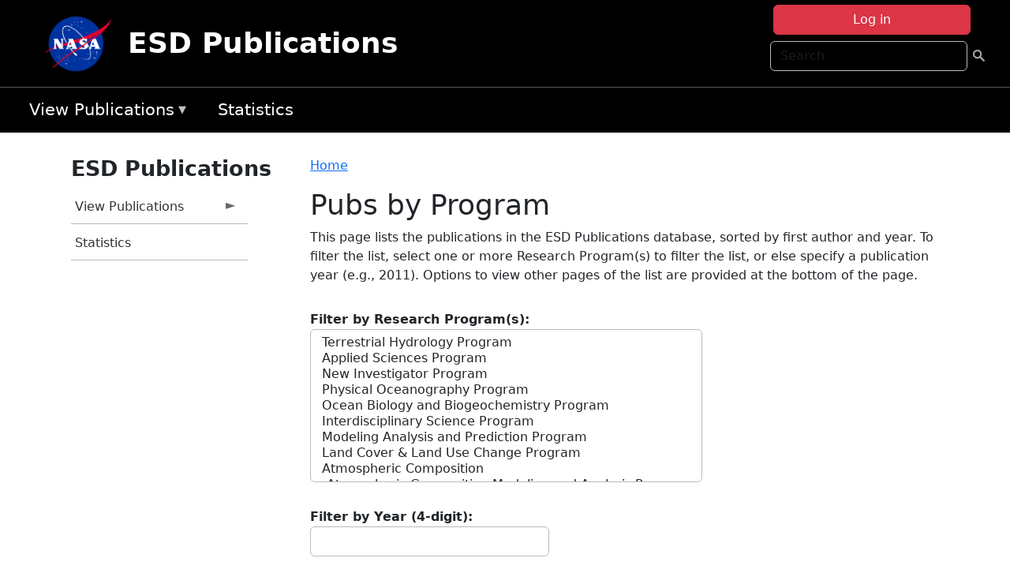

--- FILE ---
content_type: text/html; charset=UTF-8
request_url: https://esdpubs.nasa.gov/pubs_by_program?field_discipline_tid%5B%5D=1168&pub_citation_year=2018
body_size: 11435
content:

<!DOCTYPE html>
<html lang="en" dir="ltr" class="h-100">
  <head>
    <meta charset="utf-8" />
<meta name="Generator" content="Drupal 10 (https://www.drupal.org)" />
<meta name="MobileOptimized" content="width" />
<meta name="HandheldFriendly" content="true" />
<meta name="viewport" content="width=device-width, initial-scale=1.0" />
<link rel="icon" href="/themes/custom/espo_bootstrap/favicon.ico" type="image/vnd.microsoft.icon" />
<link rel="alternate" type="text/csv" title="Data export" href="https://esdpubs.nasa.gov/pubs_by_program/csv?field_discipline_tid%5B0%5D=1168&amp;pub_citation_year=2018&amp;page&amp;_format=csv" />

    <title>Pubs by Program | ESD Publications</title>
    <link rel="stylesheet" media="all" href="/sites/default/files/css/css_EalHNc8ADHvuaRfYDFon3ypAx4weOLZu9daS3dTRG1I.css?delta=0&amp;language=en&amp;theme=espo_bootstrap&amp;include=[base64]" />
<link rel="stylesheet" media="all" href="/sites/default/files/css/css_UCIwydCILjjES2JVMYFy_SYWUK96i2ooQ_mROe3fLfI.css?delta=1&amp;language=en&amp;theme=espo_bootstrap&amp;include=[base64]" />

    <script src="/sites/default/files/js/js_ydoQoqG9T2cd9o9r_HQd_vZ9Ydkq5rB_dRzJgFpmOB0.js?scope=header&amp;delta=0&amp;language=en&amp;theme=espo_bootstrap&amp;include=[base64]"></script>
<script src="https://dap.digitalgov.gov/Universal-Federated-Analytics-Min.js?agency=NASA&amp;subagency=ARC&amp;cto=12" async id="_fed_an_ua_tag" type="text/javascript"></script>
<script src="https://use.fontawesome.com/releases/v6.4.0/js/all.js" defer crossorigin="anonymous"></script>
<script src="https://use.fontawesome.com/releases/v6.4.0/js/v4-shims.js" defer crossorigin="anonymous"></script>

  </head>
  <body class="path-pubs-by-program   d-flex flex-column h-100">
        <div class="visually-hidden-focusable skip-link p-3 container">
      <a href="#main-content" class="p-2">
        Skip to main content
      </a>
    </div>
    
    <!-- <div class="dialog-off-canvas-main-canvas" data-off-canvas-main-canvas> -->
    
<header>
        <div class="region region-header">
	<div id="block-espo-bootstrap-account-menu" class="contextual-region block block-menu-block block-menu-blockaccount">
  
    <div data-contextual-id="block:block=espo_bootstrap_account_menu:langcode=en|menu:menu=account:langcode=en" data-contextual-token="s25sbqVfwyhDoPI6EHIiGP3uqyZPgYcy_zihTWuBhDQ" data-drupal-ajax-container=""></div>
      <p><div><div class="espo-ajax-login-wrapper"><a href="/espo-auth/ajax-login" class="button button--danger use-ajax" style="margin-top:-10px; width:250px;" data-dialog-type="dialog" data-dialog-renderer="off_canvas" data-dialog-options="{&quot;width&quot;:&quot;auto&quot;}">Log in</a></div></div>
</p>
  </div>
<div class="search-block-form contextual-region block block-search container-inline" data-drupal-selector="search-block-form" id="block-espo-bootstrap-search-form-block" role="search">
  
    <div data-contextual-id="block:block=espo_bootstrap_search_form_block:langcode=en" data-contextual-token="zAcUXeddUbOXjD14Ohx0EI8b39M15Ym42zo0A-k-EYE" data-drupal-ajax-container=""></div>
      <form data-block="header" action="/search/node" method="get" id="search-block-form" accept-charset="UTF-8">
  <div class="js-form-item form-item js-form-type-search form-type-search js-form-item-keys form-item-keys form-no-label">
      <label for="edit-keys" class="visually-hidden">Search</label>
        
  <input title="Enter the terms you wish to search for." placeholder="Search" data-drupal-selector="edit-keys" type="search" id="edit-keys" name="keys" value="" size="15" maxlength="128" class="form-search form-control" />


        </div>
<div data-drupal-selector="edit-actions" class="form-actions js-form-wrapper form-wrapper" id="edit-actions">
        <input data-drupal-selector="edit-submit" type="submit" id="edit-submit" value=" " class="button js-form-submit form-submit btn btn-primary" />

</div>

</form>

  </div>
<div id="block-espo-bootstrap-branding" class="contextual-region block block-system block-system-branding-block">
  
    <div data-contextual-id="block:block=espo_bootstrap_branding:langcode=en" data-contextual-token="gfRiOzG3WUrRnYOgNw2T4xYk0kl4KzootP9BCeOWhB0" data-drupal-ajax-container=""></div>
  <div class="navbar-brand d-flex align-items-center">

    <a href="/" title="Home" rel="home" class="site-logo d-block">
    <img src="/sites/default/files/inline-images/nasa_logo.png" alt="Home" fetchpriority="high" />
  </a>
  
  <div>
        <a href="/" title="Home" rel="home" class="site-title">
      ESD Publications
    </a>
    
      </div>
</div>
</div>

    </div>


    	<nav class="navbar navbar-expand-lg navbar-dark text-light bg-dark">
	    

	     <!-- remove toggle --- <button class="navbar-toggler collapsed" type="button" data-bs-toggle="collapse"
			data-bs-target="#navbarSupportedContent" aria-controls="navbarSupportedContent"
			aria-expanded="false" aria-label="Toggle navigation"> 
		    <span class="navbar-toggler-icon"></span>
		</button> --- -->

		<div class="<!--collapse navbar-collapse-->" id="navbarSupportedContent">
		        <div class="region region-nav-main">
	<div data-drupal-messages-fallback class="hidden"></div>
<div id="block-espo-bootstrap-menu-block-menu-esdpub-2" class="contextual-region block block-superfish block-superfishmenu-esdpub">
  
    <div data-contextual-id="block:block=espo_bootstrap_menu_block_menu_esdpub_2:langcode=en|menu:menu=menu-esdpub:langcode=en" data-contextual-token="zfkrK3UYKPwgDILHHo4slHhfeVFbTl7onHhiwNLMqQQ" data-drupal-ajax-container=""></div>
      
<ul id="superfish-menu-esdpub" class="menu sf-menu sf-menu-esdpub sf-horizontal sf-style-none">
  
<li id="menu-esdpub-menu-link-contente8b919f5-bfcb-4d63-874f-ff0d15e33c91" class="active-trail sf-depth-1 menuparent"><a href="/" class="sf-depth-1 menuparent">View Publications</a><ul><li id="menu-esdpub-menu-link-contente5e45f8a-fa6d-4ee8-8211-3d2b718a4ec1" class="active-trail sf-depth-2 sf-no-children"><a href="/pubs_by_program" title="View publications, filtered by program and/or year" class="is-active sf-depth-2">By Program</a></li><li id="menu-esdpub-menu-link-contentddc39705-a8ab-4738-81ff-3ae9586ec283" class="sf-depth-2 sf-no-children"><a href="/pubs_by_mission" class="sf-depth-2">By Mission</a></li><li id="menu-esdpub-menu-link-contentc4384398-65ec-4e4b-8c23-81498a031626" class="sf-depth-2 sf-no-children"><a href="/pubs_recent" class="sf-depth-2">Recent</a></li></ul></li><li id="menu-esdpub-menu-link-content00520141-9f27-41a5-bb5a-4e6a6198060f" class="sf-depth-1 sf-no-children"><a href="/pub_summary" class="sf-depth-1">Statistics</a></li>
</ul>

  </div>

    </div>

		    
		</div> 
	    		</div>
	</nav>
    </header>
<!--Highlighted (new) -->

    
<!--End Highlighted-->



<main role="main">

    <a id="main-content" tabindex="-1"></a>
    
    
    

    <div class="container">
	<div class="row g-0">
	    		<div class="order-1 order-lg-1 col-12 col-lg-3 col-xxl-2">
		        <div class="region region-sidebar-first">
	<div id="block-espo-bootstrap-menu-block-menu-esdpub" class="contextual-region block block-superfish block-superfishmenu-esdpub">
  
      <h2>ESD Publications</h2>
    <div data-contextual-id="block:block=espo_bootstrap_menu_block_menu_esdpub:langcode=en|menu:menu=menu-esdpub:langcode=en" data-contextual-token="1meXtnosZRz9bPMROrjSTAGz7Mc0YLMqo-4tbOCm_dM" data-drupal-ajax-container=""></div>
      
<ul id="superfish-menu-esdpub" class="menu sf-menu sf-menu-esdpub sf-vertical sf-style-none">
  
<li id="menu-esdpub-menu-link-contente8b919f5-bfcb-4d63-874f-ff0d15e33c91" class="active-trail sf-depth-1 menuparent"><a href="/" class="sf-depth-1 menuparent">View Publications</a><ul><li id="menu-esdpub-menu-link-contente5e45f8a-fa6d-4ee8-8211-3d2b718a4ec1" class="active-trail sf-depth-2 sf-no-children"><a href="/pubs_by_program" title="View publications, filtered by program and/or year" class="is-active sf-depth-2">By Program</a></li><li id="menu-esdpub-menu-link-contentddc39705-a8ab-4738-81ff-3ae9586ec283" class="sf-depth-2 sf-no-children"><a href="/pubs_by_mission" class="sf-depth-2">By Mission</a></li><li id="menu-esdpub-menu-link-contentc4384398-65ec-4e4b-8c23-81498a031626" class="sf-depth-2 sf-no-children"><a href="/pubs_recent" class="sf-depth-2">Recent</a></li></ul></li><li id="menu-esdpub-menu-link-content00520141-9f27-41a5-bb5a-4e6a6198060f" class="sf-depth-1 sf-no-children"><a href="/pub_summary" class="sf-depth-1">Statistics</a></li>
</ul>

  </div>

    </div>

		</div>
	    
	    <div class="order-2 order-lg-2 col-12 col-lg-9 col-xxl-10" id="main_content">
		        <div class="region region-breadcrumb">
	<div id="block-espo-bootstrap-breadcrumbs" class="contextual-region block block-system block-system-breadcrumb-block">
  
    <div data-contextual-id="block:block=espo_bootstrap_breadcrumbs:langcode=en" data-contextual-token="t-8Xulx90DryQObT8c3z6IH9CXvxM4BbKfsHsxFtM60" data-drupal-ajax-container=""></div>
        <nav aria-label="breadcrumb">
    <h2 id="system-breadcrumb" class="visually-hidden">Breadcrumb</h2>
    <ol class="breadcrumb">
    		    <li class="breadcrumb-item">
				    <a href="/">Home</a>
			    </li>
	        </ol>
  </nav>

  </div>

    </div>

	
  	        <div class="region region-page-title">
	<div id="block-espo-bootstrap-page-title" class="contextual-region block block-core block-page-title-block">
  
    <div data-contextual-id="block:block=espo_bootstrap_page_title:langcode=en" data-contextual-token="MfaS7yBT8yUmzycxnXMRSR7ucmExk8tPLHItgBeCwGs" data-drupal-ajax-container=""></div>
      
<h1>Pubs by Program</h1>


  </div>

    </div>

			    <div class="region region-content">
	<div id="block-espo-bootstrap-system-main-block" class="block block-system block-system-main-block">
  
    
      <div class="views-element-container contextual-region"><div class="plain-view-header contextual-region view view-publications view-id-publications view-display-id-page js-view-dom-id-4483c6086060c470a2e9ecd0742253b50714d6b004bd15b152e92aae7897707d">
  
    <div data-contextual-id="entity.view.edit_form:view=publications:location=page&amp;name=publications&amp;display_id=page&amp;langcode=en" data-contextual-token="FyB_HHMUwfP8eme_pFOUPT6I4Qr-m33lqSkf0ovEzZI" data-drupal-ajax-container=""></div>
      <div class="view-header">
      <p>This page lists the publications in the ESD Publications database, sorted by first author and year. To filter the list, select one or more Research Program(s) to filter the list, or else specify a publication year (e.g., 2011).  Options to view other pages of the list are provided at the bottom of the page.</p>

    </div>
        <div class="view-filters">
      <form class="views-exposed-form" data-drupal-selector="views-exposed-form-publications-page" action="/pubs_by_program" method="get" id="views-exposed-form-publications-page" accept-charset="UTF-8">
  <div class="form--inline clearfix">
  <div class="js-form-item form-item js-form-type-select form-type-select js-form-item-f-pub-termref-hq-target-id form-item-f-pub-termref-hq-target-id">
      <label for="edit-f-pub-termref-hq-target-id">Filter by Research Program(s):</label>
        <select data-drupal-selector="edit-f-pub-termref-hq-target-id" multiple="multiple" name="f_pub_termref_hq_target_id[]" id="edit-f-pub-termref-hq-target-id" size="9" class="form-select form-control"><option value="1890">Terrestrial Hydrology Program</option><option value="735">Applied Sciences Program</option><option value="736">New Investigator Program</option><option value="1169">Physical Oceanography Program</option><option value="662">Ocean Biology and Biogeochemistry Program</option><option value="680">Interdisciplinary Science Program</option><option value="669">Modeling Analysis and Prediction Program</option><option value="1167">Land Cover &amp; Land Use Change Program</option><option value="1878">Atmospheric Composition</option><option value="660">-Atmospheric Composition Modeling and Analysis Program</option><option value="663">-Radiation Science Program</option><option value="665">-Tropospheric Composition Program</option><option value="664">-Upper Atmosphere Research Program</option><option value="1171">Energy &amp; Water Cycle Program</option><option value="1172">Earth Surface &amp; Interior Program</option><option value="1170">Cryospheric Science Program</option><option value="1168">Climate Variability and Change Program</option><option value="1166">Carbon Cycle &amp; Ecosystems Program</option><option value="661">Atmospheric Dynamics and Precipitation Program</option></select>
        </div>
<div class="js-form-item form-item js-form-type-textfield form-type-textfield js-form-item-f-pub-citation-year form-item-f-pub-citation-year">
      <label for="edit-f-pub-citation-year">Filter by Year (4-digit):</label>
        
  <input data-drupal-selector="edit-f-pub-citation-year" type="text" id="edit-f-pub-citation-year" name="f_pub_citation_year" value="" size="30" maxlength="128" class="form-text form-control" />


        </div>
<div data-drupal-selector="edit-actions" class="form-actions js-form-wrapper form-wrapper" id="edit-actions">
        <input data-drupal-selector="edit-submit-publications" type="submit" id="edit-submit-publications" value="Apply Filters" class="button js-form-submit form-submit btn btn-primary" />

</div>

</div>

</form>

    </div>
    
      <div class="view-content">
      <table class="table table-striped views-table views-view-table cols-2">
        <thead>
      <tr>
                                                  <th id="view-f-pub-citation-table-column" class="views-field views-field-f-pub-citation" scope="col">Publication Citation</th>
                                                  <th id="view-f-pub-termref-hq-table-column" class="views-field views-field-f-pub-termref-hq" scope="col">Research Program(s)</th>
              </tr>
    </thead>
    <tbody>
          <tr>
                                                                                        <td headers="view-f-pub-citation-table-column" class="views-field views-field-f-pub-citation">Yao, Z.1.✉., R. Commane, S. Zhou, A.P. Williams, and P. Gentine (2020), <a href=/content/Light_limitation_regulates_the_response_of_autumn_terrestrial_carbon_uptake_to_warming>Light limitation regulates the response of autumn terrestrial carbon uptake to warming</a>, <i>Nature</i>, doi:10.1038/s41558-020-0806-0.          </td>
                                                                                        <td headers="view-f-pub-termref-hq-table-column" class="views-field views-field-f-pub-termref-hq">          </td>
              </tr>
          <tr>
                                                                                        <td headers="view-f-pub-citation-table-column" class="views-field views-field-f-pub-citation">(xliu, X.L., cfa.harvard.edu), and C. Author (2019), <a href=/content/Cross-verification_of_simulated_GEMS_tropospheric_ozone_retrievals_and_ozonesonde>Cross-verification of simulated GEMS tropospheric ozone retrievals and ozonesonde measurements Over Northeast Asia Juseon Bak1,# (Juseon.bak@cfa.harvard.edu) 7 Kang-Hyeon Baek1 (iambk100@gmail.com) Jae-Hwan Kim1, * (jakim@pusan.ac.kr)</a>, <i>Atmos. Meas. Tech.</i>, doi:10.5194/amt-2019-19.          </td>
                                                                                        <td headers="view-f-pub-termref-hq-table-column" class="views-field views-field-f-pub-termref-hq">          </td>
              </tr>
          <tr>
                                                                                        <td headers="view-f-pub-citation-table-column" class="views-field views-field-f-pub-citation">Aati, S., C. Milliner, and J.-P. Avouac (2022), <a href=/content/A_new_approach_for_2-D_and_3-D_precise_measurements_of_ground_deformation_from_optimized>A new approach for 2-D and 3-D precise measurements of ground deformation from optimized registration and correlation of optical images and ICA-based filtering of image geometry artifacts</a>, <i>Remote Sensing of Environment</i>, <i>277</i>, 113038, doi:10.1016/j.rse.2022.113038.          </td>
                                                                                        <td headers="view-f-pub-termref-hq-table-column" class="views-field views-field-f-pub-termref-hq">ESI          </td>
              </tr>
          <tr>
                                                                                        <td headers="view-f-pub-citation-table-column" class="views-field views-field-f-pub-citation">Abad, G.G., X. Liu, K. Chance, H. Wang, T.P. Kurosu, and R. Suleiman (2015), <a href=/content/Updated_Smithsonian_Astrophysical_Observatory_Ozone_Monitoring_Instrument_SAO_OMI>Updated Smithsonian Astrophysical Observatory Ozone Monitoring Instrument (SAO OMI) formaldehyde retrieval</a>, <i>Atmos. Meas. Tech.</i>, <i>8</i>, 19-32, doi:10.5194/amt-8-19-2015.          </td>
                                                                                        <td headers="view-f-pub-termref-hq-table-column" class="views-field views-field-f-pub-termref-hq">          </td>
              </tr>
          <tr>
                                                                                        <td headers="view-f-pub-citation-table-column" class="views-field views-field-f-pub-citation">Abad, G.G., A.H. Souri, J. Bak, K. Chance, L.E. Flynn, N.A. Krotkov, L. Lamsal, C. Li, X. Liu, C.C. Miller, C.R. Nowlan, R. Suleiman, and H. Wang (2019), <a href=/content/Five_decades_observing_Earth%E2%80%99s_atmospheric_trace_gases_using_ultraviolet_and_visible_0>Five decades observing Earth’s atmospheric trace gases using ultraviolet and visible backscatter solar radiation from space</a>, <i>J. Quant. Spectrosc. Radiat. Transfer</i>, <i>in press</i>, doi:10.1016/j.jqsrt.2019.04.030<i> (submitted)</i>.          </td>
                                                                                        <td headers="view-f-pub-termref-hq-table-column" class="views-field views-field-f-pub-termref-hq">          </td>
              </tr>
          <tr>
                                                                                        <td headers="view-f-pub-citation-table-column" class="views-field views-field-f-pub-citation">Abad, G.G., A.H. Souri, J. Bak, K. Chance, L.E. Flynn, N.A. Krotkov, L. Lamsal, C. Li, X. Liu, C.C. Miller, C.R. Nowlan, R. Suleiman, and H. Wang (2019), <a href=/content/Five_decades_observing_Earth%E2%80%99s_atmospheric_trace_gases_using_ultraviolet_and_visible>Five decades observing Earth’s atmospheric trace gases using ultraviolet and visible backscatter solar radiation from space</a>, <i>J. Quant. Spectrosc. Radiat. Transfer</i>, doi:10.1016/j.jqsrt.2019.04.030.          </td>
                                                                                        <td headers="view-f-pub-termref-hq-table-column" class="views-field views-field-f-pub-termref-hq">Atmospheric Composition, ACMAP, TCP          </td>
              </tr>
          <tr>
                                                                                        <td headers="view-f-pub-citation-table-column" class="views-field views-field-f-pub-citation">Abalos, M., B. Legras, F. Ploeger, and W.J. Randel (2015), <a href=/content/Evaluating_the_advective_Brewer-Dobson_circulation_in_three_reanalyses_for_the_period_1979>Evaluating the advective Brewer-Dobson circulation in three reanalyses for the period 1979–2012</a>, <i>J. Geophys. Res.</i>, <i>120</i>, doi:10.1002/2015JD023182.          </td>
                                                                                        <td headers="view-f-pub-termref-hq-table-column" class="views-field views-field-f-pub-termref-hq">ACMAP, UARP          </td>
              </tr>
          <tr>
                                                                                        <td headers="view-f-pub-citation-table-column" class="views-field views-field-f-pub-citation">Abalos, M., W.J. Randel, and E. Serrano (2014), <a href=/content/Dynamical_Forcing_of_Subseasonal_Variability_in_the_Tropical_Brewer%E2%80%93Dobson_Circulation>Dynamical Forcing of Subseasonal Variability in the Tropical Brewer–Dobson Circulation</a>, <i>J. Atmos. Sci.</i>, <i>71</i>, 3439-3453, doi:10.1175/JAS-D-13-0366.1.          </td>
                                                                                        <td headers="view-f-pub-termref-hq-table-column" class="views-field views-field-f-pub-termref-hq">UARP          </td>
              </tr>
          <tr>
                                                                                        <td headers="view-f-pub-citation-table-column" class="views-field views-field-f-pub-citation">Abbondanza, C., Z. Altamimi, T.M. Chin, R.S. Gross, M.B. Heflin, J.W. Parker, and X. Wu (2015), <a href=/content/Three-Corner_Hat_for_the_assessment_of_the_uncertainty_of_non_linear_residuals_of_space>Three-Corner Hat for the assessment of the uncertainty of non linear residuals of space-geodetic time series in the context of terrestrial reference frame analysis</a>, <i>J. Geodesy</i>, <i>89</i>, 313-329, doi:10.1007/s00190-014-0777-x.          </td>
                                                                                        <td headers="view-f-pub-termref-hq-table-column" class="views-field views-field-f-pub-termref-hq">ESI          </td>
              </tr>
          <tr>
                                                                                        <td headers="view-f-pub-citation-table-column" class="views-field views-field-f-pub-citation">Abbondanza, C., T.M. Chin, R.S. Gross, M.B. Heflin, J.W. Parker, B.S. Soja, T. van Dam, and X. Wu (2017), <a href=/content/JTRF2014_the_JPL_Kalman_filter_and_smoother_realization_of_the_International_Terrestrial>JTRF2014, the JPL Kalman filter and smoother realization of the International Terrestrial Reference System</a>, <i>J. Geophys. Res.</i>, <i>122</i>, 8474-8510, doi:10.1002/2017JB014360.          </td>
                                                                                        <td headers="view-f-pub-termref-hq-table-column" class="views-field views-field-f-pub-termref-hq">ESI          </td>
              </tr>
          <tr>
                                                                                        <td headers="view-f-pub-citation-table-column" class="views-field views-field-f-pub-citation">Abdalati, W., H.J. Zwally, R. Bindschadler, B. Csatho, M. Lefsky, T. Markus, A. Marshak, and T. Neumann (2010), <a href=/content/The_ICESat-2_Laser_Altimetry_Mission_Planned_to_launch_in_2015_ICEsat-2_will_measure_changes>The ICESat-2 Laser Altimetry Mission Planned to launch in 2015, ICEsat-2 will measure changes in polar ice coverage and estimate changes in the Earth’s bio-mass by measuring vegetation canopy height.</a>, <i>Proceedings of the IEEE 735</i>, <i>98</i>, 18-9219, doi:10.1109/JPROC.2009.2034765.          </td>
                                                                                        <td headers="view-f-pub-termref-hq-table-column" class="views-field views-field-f-pub-termref-hq">CSP          </td>
              </tr>
          <tr>
                                                                                        <td headers="view-f-pub-citation-table-column" class="views-field views-field-f-pub-citation">Abdelmohsen, K., M. Sultan, M. Ahmed, H. Save, B. Elkaliouby, M. Emil, E. Yan, A.Z. Abotalib, R.V. Krishnamurthy, and K. Abdelmalik (2019), <a href=/content/Response_of_deep_aquifers_to_climate_variability>Response of deep aquifers to climate variability</a>, <i>Science of the Total Environment</i>, <i>677</i>, 530-544, doi:10.1016/j.scitotenv.2019.04.316.          </td>
                                                                                        <td headers="view-f-pub-termref-hq-table-column" class="views-field views-field-f-pub-termref-hq">          </td>
              </tr>
          <tr>
                                                                                        <td headers="view-f-pub-citation-table-column" class="views-field views-field-f-pub-citation">Abdelmohsen, K., M. Sultan, H. Save, A.Z. Abotali, and E. Yane (2020), <a href=/content/Review_Article_What_can_the_GRACE_seasonal_cycle_tell_us_about_lake-aquifer_interactions_T>Review Article What can the GRACE seasonal cycle tell us about lake-aquifer interactions? T a,b a,⁎ c a,d</a>, <i>Earth-Science Reviews</i>, <i>211</i>, 103392, doi:10.1016/j.earscirev.2020.103392.          </td>
                                                                                        <td headers="view-f-pub-termref-hq-table-column" class="views-field views-field-f-pub-termref-hq">          </td>
              </tr>
          <tr>
                                                                                        <td headers="view-f-pub-citation-table-column" class="views-field views-field-f-pub-citation">Abdelmohsen, K., M. Sultan, H. Save, A.Z. Abotalib, E. Yan, and K.H. Zahran (2022), <a href=/content/Buffering_the_impacts_of_extreme_climate_variability_in_the_highly_engineered_Tigris>Buffering the impacts of extreme climate variability in the highly engineered Tigris Euphrates river system</a>, <i>Nature Scientific Report</i>, <i>12</i>, 4178, doi:10.1038/s41598-022-07891-0.          </td>
                                                                                        <td headers="view-f-pub-termref-hq-table-column" class="views-field views-field-f-pub-termref-hq">          </td>
              </tr>
          <tr>
                                                                                        <td headers="view-f-pub-citation-table-column" class="views-field views-field-f-pub-citation">Abdou, W.A., S.H. Pilorz, M.C. Helmlinger, J.E. Conel, D.J. Diner, C.J. Bruegge, J.V. Martonchik, C.K. Gatebe, M.D. King, and P.V. Hobbs (2006), <a href=/content/Sua_Pan_Surface_Bidirectional_Reflectance_A_Case_Study_to_Evaluate_the_Effect_of_Atmospheric>Sua Pan Surface Bidirectional Reflectance: A Case Study to Evaluate the Effect of Atmospheric Correction on the Surface Products of the Multi-angle Imaging SpectroRadiometer (MISR) During SAFARI 2000</a>, <i>IEEE Trans. Geosci. Remote Sens.</i>, <i>44</i>, 1699-1706, doi:10.1109/TGRS.2006.876031.          </td>
                                                                                        <td headers="view-f-pub-termref-hq-table-column" class="views-field views-field-f-pub-termref-hq">RSP          </td>
              </tr>
          <tr>
                                                                                        <td headers="view-f-pub-citation-table-column" class="views-field views-field-f-pub-citation">Abedin, M., M. Mlynczak, and T. Refaat (2010), <a href=/content/Infrared_detectors_overview_in_the_short-wave_infrared_to_far-infrared_for_the_CLARREO>Infrared detectors overview in the short-wave infrared to far-infrared for the CLARREO mission</a>, <i>SPIE Proceedings</i>, <i>7808</i>, doi:10.1117/12.863125.          </td>
                                                                                        <td headers="view-f-pub-termref-hq-table-column" class="views-field views-field-f-pub-termref-hq">RSP          </td>
              </tr>
          <tr>
                                                                                        <td headers="view-f-pub-citation-table-column" class="views-field views-field-f-pub-citation">Abel, S.J., P.A. Barrett, P. Zuidema, J. Zhang, M. Christensen, F. Peers, J.W. Taylor, I. Crawford, K.N. Bower, and M. Flynn (2019), <a href=/content/Open_cells_can_decrease_the_mixing_of_free-tropospheric_biomass_burning_aerosol_into_the>Open cells can decrease the mixing of free-tropospheric biomass burning aerosol into the south-east Atlantic boundary layer</a>, <i>Atmos. Chem. Phys.</i>, doi:10.5194/acp-2019-738<i> (submitted)</i>.          </td>
                                                                                        <td headers="view-f-pub-termref-hq-table-column" class="views-field views-field-f-pub-termref-hq">Atmospheric Composition, RSP          </td>
              </tr>
          <tr>
                                                                                        <td headers="view-f-pub-citation-table-column" class="views-field views-field-f-pub-citation">Abhik, S., P. Mukhopadhyay, and B.N. Goswami (2014), <a href=/content/Evaluation_of_mean_and_intraseasonal_variability_of_Indian_summer_monsoon_simulation_in>Evaluation of mean and intraseasonal variability of Indian summer monsoon simulation in ECHAM5: identification of possible source of bias</a>, <i>Clim. Dyn.</i>, <i>43</i>, 389-406, doi:10.1007/s00382-013-1824-7.          </td>
                                                                                        <td headers="view-f-pub-termref-hq-table-column" class="views-field views-field-f-pub-termref-hq">          </td>
              </tr>
          <tr>
                                                                                        <td headers="view-f-pub-citation-table-column" class="views-field views-field-f-pub-citation">Abid, A.D., E.D. Tolmachoff, D.J. Phares, H. Wang, Y. Liu, and A. Laskin (2009), <a href=/content/Size_distribution_and_morphology_of_nascent_soot_in_premixed_ethylene_flames_with_and>Size distribution and morphology of nascent soot in premixed ethylene flames with and without benzene doping</a>, <i>Proceedings of the Combustion Institute</i>, <i>32</i>, 681-688, doi:10.1016/j.proci.2008.07.023.          </td>
                                                                                        <td headers="view-f-pub-termref-hq-table-column" class="views-field views-field-f-pub-termref-hq">ACMAP, RSP, TCP          </td>
              </tr>
          <tr>
                                                                                        <td headers="view-f-pub-citation-table-column" class="views-field views-field-f-pub-citation">Abolfathian, N., and E.J. Fielding (2026), <a href=/content/Spatiotemporal_variations_of_stress_and_strain_in_the_crust_near_2019_Ridgecrest_Earthquake>Spatiotemporal variations of stress and strain in the crust near 2019 Ridgecrest Earthquake Sequence</a>, 2022 SCEC Annual Meeting, Jan. 27.          </td>
                                                                                        <td headers="view-f-pub-termref-hq-table-column" class="views-field views-field-f-pub-termref-hq">ESI          </td>
              </tr>
      </tbody>
</table>

    </div>
  
        <nav class="pager"  role="navigation" aria-labelledby="pagination-heading" aria-label="Pagination">
    <h4 id="pagination-heading" class="visually-hidden">Pagination</h4>
    <ul class="pagination js-pager__items">
                                                        <li class="page-item is-active active" aria-current="page">
                                          <a href="?field_discipline_tid%5B0%5D=1168&amp;pub_citation_year=2018&amp;page=0" title="Current page" aria-current="page" class="page-link">
            <span class="visually-hidden">
              Current page
            </span>1</a>
        </li>
              <li class="page-item">
                                          <a href="?field_discipline_tid%5B0%5D=1168&amp;pub_citation_year=2018&amp;page=1" title="Go to page 2" class="page-link">
            <span class="visually-hidden">
              Page
            </span>2</a>
        </li>
              <li class="page-item">
                                          <a href="?field_discipline_tid%5B0%5D=1168&amp;pub_citation_year=2018&amp;page=2" title="Go to page 3" class="page-link">
            <span class="visually-hidden">
              Page
            </span>3</a>
        </li>
              <li class="page-item">
                                          <a href="?field_discipline_tid%5B0%5D=1168&amp;pub_citation_year=2018&amp;page=3" title="Go to page 4" class="page-link">
            <span class="visually-hidden">
              Page
            </span>4</a>
        </li>
              <li class="page-item">
                                          <a href="?field_discipline_tid%5B0%5D=1168&amp;pub_citation_year=2018&amp;page=4" title="Go to page 5" class="page-link">
            <span class="visually-hidden">
              Page
            </span>5</a>
        </li>
              <li class="page-item">
                                          <a href="?field_discipline_tid%5B0%5D=1168&amp;pub_citation_year=2018&amp;page=5" title="Go to page 6" class="page-link">
            <span class="visually-hidden">
              Page
            </span>6</a>
        </li>
              <li class="page-item">
                                          <a href="?field_discipline_tid%5B0%5D=1168&amp;pub_citation_year=2018&amp;page=6" title="Go to page 7" class="page-link">
            <span class="visually-hidden">
              Page
            </span>7</a>
        </li>
              <li class="page-item">
                                          <a href="?field_discipline_tid%5B0%5D=1168&amp;pub_citation_year=2018&amp;page=7" title="Go to page 8" class="page-link">
            <span class="visually-hidden">
              Page
            </span>8</a>
        </li>
              <li class="page-item">
                                          <a href="?field_discipline_tid%5B0%5D=1168&amp;pub_citation_year=2018&amp;page=8" title="Go to page 9" class="page-link">
            <span class="visually-hidden">
              Page
            </span>9</a>
        </li>
                          <li class="page-item disabled">
          <span class="page-link">&hellip;</span>
        </li>
                          <li class="page-item pager__item--next">
          <a href="?field_discipline_tid%5B0%5D=1168&amp;pub_citation_year=2018&amp;page=1" title="Go to next page" rel="next" class="page-link">
            <span class="visually-hidden">Next page</span>
            <span aria-hidden="true">Next ›</span>
          </a>
        </li>
                          <li class="page-item pager__item--last">
          <a href="?field_discipline_tid%5B0%5D=1168&amp;pub_citation_year=2018&amp;page=420" title="Go to last page" class="page-link">
            <span class="visually-hidden">Last page</span>
            <span aria-hidden="true">Last »</span>
          </a>
        </li>
          </ul>
  </nav>

              <div class="feed-icons">
      <div class="csv-feed views-data-export-feed"><a href="https://esdpubs.nasa.gov/pubs_by_program/csv?field_discipline_tid%5B0%5D=1168&amp;pub_citation_year=2018&amp;page&amp;_format=csv" class="feed-icon">
  Download CSV
</a>
</div>

    </div>
  </div>
</div>

  </div>

    </div>

	    </div>
	    	    	</div>




    </div>


    <!-- Start Middle Widget (new) -->
        <!--End Middle Widget -->

    <!-- Start bottom -->
        <!--End Bottom -->
</div>

</main>



<!-- start: Footer (new) -->
    <div class="footerwidget">
	<div class="container">

	    <div class="row">

		<!-- Start Footer First Region -->
		<div class ="col-md-4 footer-1">
		    			    <div class="region region-footer-first">
	<div id="block-nasafooter" class="contextual-region block block-block-content block-block-content1531fb96-1564-448e-916e-7e0ede4ce10f">
  
    <div data-contextual-id="block:block=nasafooter:langcode=en|block_content:block_content=22:changed=1729042695&amp;langcode=en" data-contextual-token="ShYJp6PO-4xrm5hgyHdfUGRcJfp7JEmsNevp_QWmgxs" data-drupal-ajax-container=""></div>
      
            <div class="clearfix text-formatted field field--name-body field--type-text-with-summary field--label-hidden field__item"><p><img alt="NASA" data-entity-type="file" data-entity-uuid="34119b03-1e4d-4ef7-a0d7-1d4f03db5972" src="/sites/default/files/inline-images/nasa_logo.png" width="75"></p>

<h3>National Aeronautics and<br>
Space Administration</h3></div>
      
  </div>

    </div>

		    		</div>
		<!-- End Footer First Region -->

		<!-- Start Footer Second Region -->
		<div class ="col-md-8">
		    			    <div class="region region-footer-second">
	<div class="footermap footermap--footermap_block contextual-region block block-footermap block-footermap-block" id="block-footermap-2">
  
    <div data-contextual-id="block:block=footermap_2:langcode=en" data-contextual-token="iu07yzU6jznafdly2-mNvYb3ntsGJ_BdB-VURoXHBOU" data-drupal-ajax-container=""></div>
        <nav class="footermap-col footermap-col--1 footermap-col--espo-main">
    <h3 class="footermap-col-heading footermap-col-heading--espo-main visually-hidden">ESPO Main Menu</h3>
<ul class="footermap-header footermap-header--espo-main">
      <li class="footermap-item footermap-item--depth-1 footermap-item--haschildren">
  <a href="/content/Earth_Science_Project_Office"  title="Link to the ESPO home page">ESPO</a>
      <ul>
          <li class="footermap-item footermap-item--depth-2">
  <a href="/espo_missions"  title="All ESPO managed missions">Missions</a>
  </li>

          <li class="footermap-item footermap-item--depth-2">
  <a href="/content/About_ESPO"  title="ESPO ">About ESPO</a>
  </li>

          <li class="footermap-item footermap-item--depth-2">
  <a href="https://youtu.be/8hCH3IYhn4g"  target="_blank">Video about ESPO</a>
  </li>

          <li class="footermap-item footermap-item--depth-2">
  <a href="/content/ESPO_Services_We_Provide"  title="ESPO Provided Services">Services</a>
  </li>

          <li class="footermap-item footermap-item--depth-2">
  <a href="/content/Deployment_Sites"  title="ESPO Deployment Sites">Deployment Sites</a>
  </li>

          <li class="footermap-item footermap-item--depth-2">
  <a href="/aircraft"  title="Aircraft ">Aircraft</a>
  </li>

          <li class="footermap-item footermap-item--depth-2">
  <a href="/content/ESPO_Satellite_Platforms"  title="Satellites Platforms">Satellites</a>
  </li>

          <li class="footermap-item footermap-item--depth-2">
  <a href="/content/Links" >Links</a>
  </li>

        </ul>
  </li>

      <li class="footermap-item footermap-item--depth-1 footermap-item--haschildren">
  <a href="/content/Welcome_to_the_ESPO_Data_Archive" >ESPO Archive</a>
      <ul>
          <li class="footermap-item footermap-item--depth-2">
  <a href="/archive/browse"  title="Browse ESPO Archive">Browse</a>
  </li>

          <li class="footermap-item footermap-item--depth-2">
  <a href="/archive/help"  title="ESPO Archive Help">Help</a>
  </li>

        </ul>
  </li>

      <li class="footermap-item footermap-item--depth-1">
  <a href="/sofrs"  title="Suborbital Flight Request System">Flight Request</a>
  </li>

      <li class="footermap-item footermap-item--depth-1 footermap-item--haschildren">
  <a href="/content/Mission_Tools"  title="Airborne Science Mission Tool Suite">Mission Tools</a>
      <ul>
          <li class="footermap-item footermap-item--depth-2">
  <a href="/content/ASP_Mission_Tools_Suite" >ASP Mission Tool Suite</a>
  </li>

        </ul>
  </li>

  </ul>

  </nav>

  </div>

    </div>

		    		</div>
		<!-- End Footer Second Region -->

	    </div>
	</div>
    </div>
<!--End Footer -->


<!-- Start Footer Menu (new) -->
    <div class="footer-menu">
	<div class="container">
	    <div class="row">
		<div class="col-md-12">
              <div class="region region-footer-menu">
	<div id="block-nasalinks" class="contextual-region block block-block-content block-block-content44fc3abf-d784-44bb-83de-c96b5a7ddcf3">
  
    <div data-contextual-id="block:block=nasalinks:langcode=en|block_content:block_content=23:changed=1737565480&amp;langcode=en" data-contextual-token="Sq8BkZoAbpYs6B4yKbaweVuM1ixGw2ZmUtDSe_uF3Dc" data-drupal-ajax-container=""></div>
      
            <div class="clearfix text-formatted field field--name-body field--type-text-with-summary field--label-hidden field__item"><div class="row" id="footer-links">
        <ul>
          <li><a href="https://www.nasa.gov/nasa-web-privacy-policy-and-important-notices/"><span>Privacy Policy</span></a></li>
          <li><a href="https://www.nasa.gov/foia/"><span>FOIA</span></a></li>
          <li><a href="https://www.nasa.gov/contact-nasa/"><span>Contact</span></a></li>
          <li><a href="https://www.nasa.gov/accessibility/"><span>Accessibility</span></a></li>
        </ul>
      </div></div>
      
  </div>
<div id="block-lastupdated" class="contextual-region block block-fields-espo block-last-updated-block">
  
    <div data-contextual-id="block:block=lastupdated:langcode=en" data-contextual-token="O2QF7ev9pCcpPTwejxAnIdeeMCDmA6GYhUXdN-CKR5M" data-drupal-ajax-container=""></div>
      <p>Page Last Updated: April 22, 2017</p><p>Page Editor: Brad Bulger</p><p>NASA Official: Marilyn Vasques</p><p>Website Issues: <a href="/contact">Contact Us</a></p>
  </div>

    </div>

        </div>
      </div>
    </div>
  </div>
<!-- End Footer Menu -->






<!-- </div> -->

    
    <script type="application/json" data-drupal-selector="drupal-settings-json">{"path":{"baseUrl":"\/","pathPrefix":"","currentPath":"pubs_by_program","currentPathIsAdmin":false,"isFront":false,"currentLanguage":"en","currentQuery":{"field_discipline_tid":["1168"],"pub_citation_year":"2018"}},"pluralDelimiter":"\u0003","suppressDeprecationErrors":true,"ajaxPageState":{"libraries":"[base64]","theme":"espo_bootstrap","theme_token":null},"ajaxTrustedUrl":{"\/pubs_by_program":true,"\/search\/node":true},"superfish":{"superfish-menu-esdpub":{"id":"superfish-menu-esdpub","sf":{"animation":{"opacity":"show","height":"show"},"speed":"fast"},"plugins":{"smallscreen":{"mode":"window_width","title":"ESD Publications"},"supposition":true,"supersubs":true}}},"user":{"uid":0,"permissionsHash":"45ba226826635ce8f04ab7cb6351f3c1608f0dc0d5058ced9190fa8965861165"}}</script>
<script src="/sites/default/files/js/js_ZEk9nGxVd5lI6Mm12CIjjIS4bvHkwEUmhvd0hG_euyc.js?scope=footer&amp;delta=0&amp;language=en&amp;theme=espo_bootstrap&amp;include=[base64]"></script>

  </body>
</html>


--- FILE ---
content_type: text/css
request_url: https://esdpubs.nasa.gov/sites/default/files/css/css_EalHNc8ADHvuaRfYDFon3ypAx4weOLZu9daS3dTRG1I.css?delta=0&language=en&theme=espo_bootstrap&include=eJxlkN1uwzAIhV_Ija_2PBaOcYaCjWVIm-7p521ZWzU3CM4nDj9RxNQ6tA8fQdHFZ72wROCL2p2pLq-koCosqG5eMZFJD1QTVoss8-pfcjdLNdxtA_apbw14eiqXYbsOD-n4DxMByzJJzmGGeoWDVukFmL7QoTYJj018ZtyVKWE_kTEGbqhSTk1vd-UBcPj_9ByZ061hz6Sf4xgyp3c1LH8PuhLe1P_GqUja-JBCAoOAe5Nu_qR8A1MRjhA
body_size: 11990
content:
/* @license GPL-2.0-or-later https://www.drupal.org/licensing/faq */
#drupal-off-canvas-wrapper *:where(:not(svg,svg *,.ck-reset *,[data-drupal-ck-style-fence] *,.ui-resizable-handle)){all:revert;box-sizing:border-box;-webkit-font-smoothing:antialiased;line-height:1.4;}#drupal-off-canvas-wrapper *:where(:not(svg,svg *,.ck-reset *,[data-drupal-ck-style-fence] *,.ui-resizable-handle))::after,#drupal-off-canvas-wrapper *:where(:not(svg,svg *,.ck-reset *,[data-drupal-ck-style-fence] *,.ui-resizable-handle))::before{all:revert;box-sizing:border-box;-webkit-font-smoothing:antialiased;}
#drupal-off-canvas-wrapper{--off-canvas-background-color-light:#666;--off-canvas-background-color-medium:#444;--off-canvas-background-color-dark:#333;--off-canvas-background-color:var(--off-canvas-background-color-medium);--off-canvas-padding:1.25rem;--off-canvas-text-color:#e5e5e5;--off-canvas-link-color:#85bef4;--off-canvas-border-color:#666;--off-canvas-font-family:"Lucida Grande","Lucida Sans Unicode","liberation sans",sans-serif;--off-canvas-vertical-spacing-unit:0.5rem;--off-canvas-focus-outline-width:2px;--off-canvas-focus-outline-color:#fff;padding:0 var(--off-canvas-padding) var(--off-canvas-padding);color:var(--off-canvas-text-color);background-color:var(--off-canvas-background-color);font-family:var(--off-canvas-font-family);}#drupal-off-canvas-wrapper *:focus{outline:solid var(--off-canvas-focus-outline-width) var(--off-canvas-focus-outline-color);outline-offset:2px;}#drupal-off-canvas-wrapper a,#drupal-off-canvas-wrapper .link{-webkit-text-decoration:none;text-decoration:none;color:var(--off-canvas-link-color);}#drupal-off-canvas-wrapper hr{height:1px;background:var(--off-canvas-border-color);}#drupal-off-canvas-wrapper h1,#drupal-off-canvas-wrapper .heading-a{font-size:1.4375rem;line-height:1.2;}#drupal-off-canvas-wrapper h2,#drupal-off-canvas-wrapper .heading-b{margin:var(--off-canvas-vertical-spacing-unit) 0;font-size:1.1875rem;}#drupal-off-canvas-wrapper h3,#drupal-off-canvas-wrapper .heading-c{margin:var(--off-canvas-vertical-spacing-unit) 0;font-size:1.0625rem;}#drupal-off-canvas-wrapper h4,#drupal-off-canvas-wrapper .heading-d{margin:var(--off-canvas-vertical-spacing-unit) 0;font-size:1rem;}#drupal-off-canvas-wrapper h5,#drupal-off-canvas-wrapper .heading-e,#drupal-off-canvas-wrapper h6,#drupal-off-canvas-wrapper .heading-f{margin:var(--off-canvas-vertical-spacing-unit) 0;font-size:0.9375rem;}#drupal-off-canvas-wrapper p{margin:var(--off-canvas-vertical-spacing-unit) 0;}#drupal-off-canvas-wrapper img{max-width:100%;height:auto;}#drupal-off-canvas-wrapper .links{margin:0;padding:0;list-style:none;}#drupal-off-canvas-wrapper .links li{margin:calc(var(--off-canvas-vertical-spacing-unit) / 2) 0;}
#drupal-off-canvas-wrapper .hidden{display:none;}#drupal-off-canvas-wrapper .visually-hidden{position:absolute !important;overflow:hidden;clip:rect(1px,1px,1px,1px);width:1px !important;height:1px !important;word-wrap:normal;}#drupal-off-canvas-wrapper .visually-hidden.focusable:is(:active,:focus){position:static !important;overflow:visible;clip:auto;width:auto !important;height:auto !important;}#drupal-off-canvas-wrapper .invisible{visibility:hidden;}
.block-superfish{width:100%;}.sf-hidden{background:transparent !important;border:0 none !important;clip:rect(1px 1px 1px 1px);clip:rect(1px,1px,1px,1px);position:absolute !important;height:1px !important;margin:0 !important;overflow:hidden !important;padding:0 !important;width:1px !important;}ul.sf-menu,ul.sf-menu li{list-style:none;}ul.sf-menu,ul.sf-menu ul,ul.sf-menu ol,ul.sf-menu li,ul.sf-menu a,ul.sf-menu span,ul.sf-menu div{margin:0;padding:0;}ul.sf-menu{line-height:1.0;z-index:497;}ul.sf-menu:after{clear:both;content:"";height:0;display:block;visibility:hidden;}ul.sf-menu ul{left:0;position:absolute;top:-9999px;width:12em;}ul.sf-menu ul li{width:100%;}ul.sf-menu li{float:left;position:relative;z-index:498;}ul.sf-menu a,ul.sf-menu span.nolink{display:block;padding:1em 1.5em;position:relative;}ul.sf-menu li:hover,ul.sf-menu li.sfHover,ul.sf-menu li:hover ul,ul.sf-menu li.sfHover ul{z-index:499;}ul.sf-menu li:hover > ul,ul.sf-menu li.sfHover > ul{left:0;top:2.5em;}ul.sf-menu li li:hover > ul,ul.sf-menu li li.sfHover > ul{left:12em;top:0;}ul.sf-menu.menu,ul.sf-menu.menu ul,ul.sf-menu.menu li{margin:0;padding:0;}ul.sf-menu .sf-with-ul{padding-right:3em;}ul.sf-menu .sf-sub-indicator{height:1em;line-height:9999px;opacity:0.75;overflow:hidden;position:absolute;right:0.75em;speak:none;text-indent:-9999px;top:50%;-webkit-transform:translateY(-50%);-moz-transform:translateY(-50%);-ms-transform:translateY(-50%);-o-transform:translateY(-50%);transform:translateY(-50%);width:1em;}ul.sf-menu .sf-sub-indicator:after{content:"▼";left:0;line-height:1;position:absolute;text-indent:0;top:0;}ul.sf-menu ul .sf-sub-indicator:after{content:"►";}ul.sf-menu a:focus > .sf-sub-indicator,ul.sf-menu a:hover > .sf-sub-indicator,ul.sf-menu a:active > .sf-sub-indicator,ul.sf-menu li:hover > a > .sf-sub-indicator,ul.sf-menu li.sfHover > a > .sf-sub-indicator,ul.sf-menu span.nolink:hover > .sf-sub-indicator,ul.sf-menu li:hover > span.nolink > .sf-sub-indicator,ul.sf-menu li.sfHover > span.nolink > .sf-sub-indicator{opacity:1;}ul.sf-menu.sf-horizontal.sf-shadow ul,ul.sf-menu.sf-vertical.sf-shadow ul,ul.sf-menu.sf-navbar.sf-shadow ul ul{-webkit-box-shadow:2px 2px 10px rgba(0,0,0,0.5);-moz-box-shadow:2px 2px 10px rgba(0,0,0,0.5);box-shadow:2px 2px 10px rgba(0,0,0,0.5);}ul.sf-menu.sf-shadow ul.sf-shadow-off{-webkit-box-shadow:none;-moz-box-shadow:none;box-shadow:none;}ul.sf-menu li.sf-multicolumn-column{display:inline;float:left;}ul.sf-menu li.sf-parent-children-1 ul.sf-multicolumn{width:12em;}ul.sf-menu li.sf-parent-children-2 ul.sf-multicolumn{width:24em;}ul.sf-menu li.sf-parent-children-3 ul.sf-multicolumn{width:36em;}ul.sf-menu li.sf-parent-children-4 ul.sf-multicolumn{width:48em;}ul.sf-menu li.sf-parent-children-5 ul.sf-multicolumn{width:60em;}ul.sf-menu li.sf-parent-children-6 ul.sf-multicolumn{width:72em;}ul.sf-menu li.sf-parent-children-7 ul.sf-multicolumn{width:84em;}ul.sf-menu li.sf-parent-children-8 ul.sf-multicolumn{width:96em;}ul.sf-menu li.sf-parent-children-9 ul.sf-multicolumn{width:108em;}ul.sf-menu li.sf-parent-children-10 ul.sf-multicolumn{width:120em;}ul.sf-menu li.sf-multicolumn-column:nth-child(1):nth-last-child(2),ul.sf-menu li.sf-multicolumn-column:nth-child(2):nth-last-child(1){width:50%;}ul.sf-menu li.sf-multicolumn-column:nth-child(1):nth-last-child(3),ul.sf-menu li.sf-multicolumn-column:nth-child(2):nth-last-child(2),ul.sf-menu li.sf-multicolumn-column:nth-child(3):nth-last-child(1){width:32.333%;}ul.sf-menu li.sf-multicolumn-column:nth-child(1):nth-last-child(4),ul.sf-menu li.sf-multicolumn-column:nth-child(2):nth-last-child(3),ul.sf-menu li.sf-multicolumn-column:nth-child(3):nth-last-child(2),ul.sf-menu li.sf-multicolumn-column:nth-child(4):nth-last-child(1){width:25%;}ul.sf-menu li.sf-multicolumn-column:nth-child(1):nth-last-child(5),ul.sf-menu li.sf-multicolumn-column:nth-child(2):nth-last-child(4),ul.sf-menu li.sf-multicolumn-column:nth-child(3):nth-last-child(3),ul.sf-menu li.sf-multicolumn-column:nth-child(4):nth-last-child(2),ul.sf-menu li.sf-multicolumn-column:nth-child(5):nth-last-child(1){width:20%;}ul.sf-menu li.sf-multicolumn-column:nth-child(1):nth-last-child(6),ul.sf-menu li.sf-multicolumn-column:nth-child(2):nth-last-child(5),ul.sf-menu li.sf-multicolumn-column:nth-child(3):nth-last-child(4),ul.sf-menu li.sf-multicolumn-column:nth-child(4):nth-last-child(3),ul.sf-menu li.sf-multicolumn-column:nth-child(5):nth-last-child(2),ul.sf-menu li.sf-multicolumn-column:nth-child(6):nth-last-child(1){width:16.665%;}ul.sf-menu li.sf-multicolumn-column:nth-child(1):nth-last-child(7),ul.sf-menu li.sf-multicolumn-column:nth-child(2):nth-last-child(6),ul.sf-menu li.sf-multicolumn-column:nth-child(3):nth-last-child(5),ul.sf-menu li.sf-multicolumn-column:nth-child(4):nth-last-child(4),ul.sf-menu li.sf-multicolumn-column:nth-child(5):nth-last-child(3),ul.sf-menu li.sf-multicolumn-column:nth-child(6):nth-last-child(2),ul.sf-menu li.sf-multicolumn-column:nth-child(7):nth-last-child(1){width:14.2855%;}ul.sf-menu li.sf-multicolumn-column:nth-child(1):nth-last-child(8),ul.sf-menu li.sf-multicolumn-column:nth-child(2):nth-last-child(7),ul.sf-menu li.sf-multicolumn-column:nth-child(3):nth-last-child(6),ul.sf-menu li.sf-multicolumn-column:nth-child(4):nth-last-child(5),ul.sf-menu li.sf-multicolumn-column:nth-child(5):nth-last-child(4),ul.sf-menu li.sf-multicolumn-column:nth-child(6):nth-last-child(3),ul.sf-menu li.sf-multicolumn-column:nth-child(7):nth-last-child(2),ul.sf-menu li.sf-multicolumn-column:nth-child(8):nth-last-child(1){width:14.2855%;}ul.sf-menu li.sf-multicolumn-column:nth-child(1):nth-last-child(9),ul.sf-menu li.sf-multicolumn-column:nth-child(2):nth-last-child(8),ul.sf-menu li.sf-multicolumn-column:nth-child(3):nth-last-child(7),ul.sf-menu li.sf-multicolumn-column:nth-child(4):nth-last-child(6),ul.sf-menu li.sf-multicolumn-column:nth-child(5):nth-last-child(5),ul.sf-menu li.sf-multicolumn-column:nth-child(6):nth-last-child(4),ul.sf-menu li.sf-multicolumn-column:nth-child(7):nth-last-child(3),ul.sf-menu li.sf-multicolumn-column:nth-child(8):nth-last-child(2),ul.sf-menu li.sf-multicolumn-column:nth-child(9):nth-last-child(1){width:11.111%;}ul.sf-menu li.sf-multicolumn-column:nth-child(1):nth-last-child(10),ul.sf-menu li.sf-multicolumn-column:nth-child(2):nth-last-child(9),ul.sf-menu li.sf-multicolumn-column:nth-child(3):nth-last-child(8),ul.sf-menu li.sf-multicolumn-column:nth-child(4):nth-last-child(7),ul.sf-menu li.sf-multicolumn-column:nth-child(5):nth-last-child(6),ul.sf-menu li.sf-multicolumn-column:nth-child(6):nth-last-child(5),ul.sf-menu li.sf-multicolumn-column:nth-child(7):nth-last-child(4),ul.sf-menu li.sf-multicolumn-column:nth-child(8):nth-last-child(3),ul.sf-menu li.sf-multicolumn-column:nth-child(9):nth-last-child(2),ul.sf-menu li.sf-multicolumn-column:nth-child(10):nth-last-child(1){width:10%;}ul.sf-menu.sf-vertical{width:12em;}ul.sf-menu.sf-vertical li{width:100%;}ul.sf-menu.sf-vertical li:hover > ul,ul.sf-menu.sf-vertical li.sfHover > ul{left:12em;top:0;}ul.sf-menu.sf-vertical .sf-sub-indicator:after{content:"►";}ul.sf-menu.sf-navbar{position:relative;}ul.sf-menu.sf-navbar li{position:static;}ul.sf-menu.sf-navbar li li{position:relative;}ul.sf-menu.sf-navbar li ul,ul.sf-menu.sf-navbar li li li{width:100%;}ul.sf-menu.sf-navbar li li{width:auto;float:left;}ul.sf-menu.sf-navbar li li:hover > ul,ul.sf-menu.sf-navbar li li.sfHover > ul,ul.sf-menu.sf-navbar > li.active-trail > ul{left:0;top:2.5em;}ul.sf-menu.sf-navbar li li li:hover > ul,ul.sf-menu.sf-navbar li li li.sfHover > ul{left:12em;top:0;}ul.sf-menu.sf-navbar ul .sf-sub-indicator:after{content:"▼";}ul.sf-menu.sf-navbar ul ul .sf-sub-indicator:after{content:"►";}ul.sf-menu.sf-accordion{display:none;position:absolute;}ul.sf-menu.sf-accordion,ul.sf-menu.sf-accordion ul,ul.sf-menu.sf-accordion li{float:left;width:100%;}ul.sf-menu.sf-accordion ul{margin:0;padding:0;}ul.sf-menu.sf-accordion.sf-expanded,ul.sf-menu.sf-accordion li.sf-expanded > ul{left:auto !important;position:relative;top:auto !important;}ul.sf-menu.sf-accordion .sf-sub-indicator:after{content:"▼";}ul.sf-menu.sf-accordion.sf-accordion-with-buttons .sf-accordion-button:after{content:"▼";margin:0 0 0 1em;}ul.sf-menu.sf-accordion.sf-accordion-with-buttons li.sf-expanded > .sf-accordion-button:after{content:"▲";}ul.sf-menu.rtl,ul.sf-menu.rtl li{float:right;}ul.sf-menu.rtl li:hover > ul,ul.sf-menu.rtl li.sfHover > ul{left:auto;right:0;}ul.sf-menu.rtl li li:hover > ul,ul.sf-menu.rtl li li.sfHover > ul{left:auto;right:12em;}ul.sf-menu.rtl ul{left:auto;right:0;}ul.sf-menu.rtl .sf-sub-indicator{left:0.75em;right:auto;}ul.sf-menu.rtl.sf-horizontal ul .sf-sub-indicator:after{content:"◄";}ul.sf-menu.rtl.sf-horizontal.sf-shadow ul,ul.sf-menu.rtl.sf-vertical.sf-shadow ul,ul.sf-menu.rtl.sf-navbar.sf-shadow ul ul{-webkit-box-shadow:-2px 2px 10px rgba(0,0,0,0.5);-moz-box-shadow:-2px 2px 10px rgba(0,0,0,0.5);box-shadow:-2px 2px 10px rgba(0,0,0,0.5);}ul.sf-menu.rtl li.sf-multicolumn-column{float:right;}ul.sf-menu.rtl.sf-vertical li:hover > ul,ul.sf-menu.rtl.sf-vertical li.sfHover > ul{left:auto;right:12em;}ul.sf-menu.rtl.sf-vertical .sf-sub-indicator:after{content:"◄";}ul.sf-menu.rtl.sf-navbar li li{float:right;}ul.sf-menu.rtl.sf-navbar ul ul .sf-sub-indicator:after{content:"◄";}ul.sf-menu.rtl.sf-navbar li li:hover > ul,ul.sf-menu.rtl.sf-navbar li li.sfHover > ul{left:auto;right:0;}ul.sf-menu.rtl.sf-navbar li li li:hover > ul,ul.sf-menu.rtl.sf-navbar li li li.sfHover > ul{left:auto;right:12em;}ul.sf-menu.rtl.sf-accordion.sf-expanded,ul.sf-menu.rtl.sf-accordion li.sf-expanded > ul{right:auto !important;}
.ui-helper-hidden{display:none;}.ui-helper-hidden-accessible{border:0;clip:rect(0 0 0 0);height:1px;margin:-1px;overflow:hidden;padding:0;position:absolute;width:1px;}.ui-helper-reset{margin:0;padding:0;border:0;outline:0;line-height:1.3;text-decoration:none;font-size:100%;list-style:none;}.ui-helper-clearfix:before,.ui-helper-clearfix:after{content:"";display:table;border-collapse:collapse;}.ui-helper-clearfix:after{clear:both;}.ui-helper-zfix{width:100%;height:100%;top:0;left:0;position:absolute;opacity:0;}.ui-front{z-index:100;}.ui-state-disabled{cursor:default !important;pointer-events:none;}.ui-icon{display:inline-block;vertical-align:middle;margin-top:-.25em;position:relative;text-indent:-99999px;overflow:hidden;background-repeat:no-repeat;}.ui-widget-icon-block{left:50%;margin-left:-8px;display:block;}.ui-widget-overlay{position:fixed;top:0;left:0;width:100%;height:100%;}
.ui-controlgroup{vertical-align:middle;display:inline-block;}.ui-controlgroup > .ui-controlgroup-item{float:left;margin-left:0;margin-right:0;}.ui-controlgroup > .ui-controlgroup-item:focus,.ui-controlgroup > .ui-controlgroup-item.ui-visual-focus{z-index:9999;}.ui-controlgroup-vertical > .ui-controlgroup-item{display:block;float:none;width:100%;margin-top:0;margin-bottom:0;text-align:left;}.ui-controlgroup-vertical .ui-controlgroup-item{box-sizing:border-box;}.ui-controlgroup .ui-controlgroup-label{padding:.4em 1em;}.ui-controlgroup .ui-controlgroup-label span{font-size:80%;}.ui-controlgroup-horizontal .ui-controlgroup-label + .ui-controlgroup-item{border-left:none;}.ui-controlgroup-vertical .ui-controlgroup-label + .ui-controlgroup-item{border-top:none;}.ui-controlgroup-horizontal .ui-controlgroup-label.ui-widget-content{border-right:none;}.ui-controlgroup-vertical .ui-controlgroup-label.ui-widget-content{border-bottom:none;}.ui-controlgroup-vertical .ui-spinner-input{width:calc(100% - 2.4em);}.ui-controlgroup-vertical .ui-spinner .ui-spinner-up{border-top-style:solid;}
.ui-checkboxradio-label .ui-icon-background{box-shadow:inset 1px 1px 1px #ccc;border-radius:.12em;border:none;}.ui-checkboxradio-radio-label .ui-icon-background{width:16px;height:16px;border-radius:1em;overflow:visible;border:none;}.ui-checkboxradio-radio-label.ui-checkboxradio-checked .ui-icon,.ui-checkboxradio-radio-label.ui-checkboxradio-checked:hover .ui-icon{background-image:none;width:8px;height:8px;border-width:4px;border-style:solid;}.ui-checkboxradio-disabled{pointer-events:none;}
.ui-resizable{position:relative;}.ui-resizable-handle{position:absolute;font-size:0.1px;display:block;touch-action:none;}.ui-resizable-disabled .ui-resizable-handle,.ui-resizable-autohide .ui-resizable-handle{display:none;}.ui-resizable-n{cursor:n-resize;height:7px;width:100%;top:-5px;left:0;}.ui-resizable-s{cursor:s-resize;height:7px;width:100%;bottom:-5px;left:0;}.ui-resizable-e{cursor:e-resize;width:7px;right:-5px;top:0;height:100%;}.ui-resizable-w{cursor:w-resize;width:7px;left:-5px;top:0;height:100%;}.ui-resizable-se{cursor:se-resize;width:12px;height:12px;right:1px;bottom:1px;}.ui-resizable-sw{cursor:sw-resize;width:9px;height:9px;left:-5px;bottom:-5px;}.ui-resizable-nw{cursor:nw-resize;width:9px;height:9px;left:-5px;top:-5px;}.ui-resizable-ne{cursor:ne-resize;width:9px;height:9px;right:-5px;top:-5px;}
.ui-button{padding:.4em 1em;display:inline-block;position:relative;line-height:normal;margin-right:.1em;cursor:pointer;vertical-align:middle;text-align:center;-webkit-user-select:none;user-select:none;}.ui-button,.ui-button:link,.ui-button:visited,.ui-button:hover,.ui-button:active{text-decoration:none;}.ui-button-icon-only{width:2em;box-sizing:border-box;text-indent:-9999px;white-space:nowrap;}input.ui-button.ui-button-icon-only{text-indent:0;}.ui-button-icon-only .ui-icon{position:absolute;top:50%;left:50%;margin-top:-8px;margin-left:-8px;}.ui-button.ui-icon-notext .ui-icon{padding:0;width:2.1em;height:2.1em;text-indent:-9999px;white-space:nowrap;}input.ui-button.ui-icon-notext .ui-icon{width:auto;height:auto;text-indent:0;white-space:normal;padding:.4em 1em;}input.ui-button::-moz-focus-inner,button.ui-button::-moz-focus-inner{border:0;padding:0;}
.ui-dialog{position:absolute;top:0;left:0;padding:.2em;outline:0;}.ui-dialog .ui-dialog-titlebar{padding:.4em 1em;position:relative;}.ui-dialog .ui-dialog-title{float:left;margin:.1em 0;white-space:nowrap;width:90%;overflow:hidden;text-overflow:ellipsis;}.ui-dialog .ui-dialog-titlebar-close{position:absolute;right:.3em;top:50%;width:20px;margin:-10px 0 0 0;padding:1px;height:20px;}.ui-dialog .ui-dialog-content{position:relative;border:0;padding:.5em 1em;background:none;overflow:auto;}.ui-dialog .ui-dialog-buttonpane{text-align:left;border-width:1px 0 0 0;background-image:none;margin-top:.5em;padding:.3em 1em .5em .4em;}.ui-dialog .ui-dialog-buttonpane .ui-dialog-buttonset{float:right;}.ui-dialog .ui-dialog-buttonpane button{margin:.5em .4em .5em 0;cursor:pointer;}.ui-dialog .ui-resizable-n{height:2px;top:0;}.ui-dialog .ui-resizable-e{width:2px;right:0;}.ui-dialog .ui-resizable-s{height:2px;bottom:0;}.ui-dialog .ui-resizable-w{width:2px;left:0;}.ui-dialog .ui-resizable-se,.ui-dialog .ui-resizable-sw,.ui-dialog .ui-resizable-ne,.ui-dialog .ui-resizable-nw{width:7px;height:7px;}.ui-dialog .ui-resizable-se{right:0;bottom:0;}.ui-dialog .ui-resizable-sw{left:0;bottom:0;}.ui-dialog .ui-resizable-ne{right:0;top:0;}.ui-dialog .ui-resizable-nw{left:0;top:0;}.ui-draggable .ui-dialog-titlebar{cursor:move;}
.progress{position:relative;}.progress__track{min-width:100px;max-width:100%;height:16px;margin-top:5px;border:1px solid;background-color:#fff;}.progress__bar{width:3%;min-width:3%;max-width:100%;height:16px;background-color:#000;}.progress__description,.progress__percentage{overflow:hidden;margin-top:0.2em;color:#555;font-size:0.875em;}.progress__description{float:left;}[dir="rtl"] .progress__description{float:right;}.progress__percentage{float:right;}[dir="rtl"] .progress__percentage{float:left;}.progress--small .progress__track{height:7px;}.progress--small .progress__bar{height:7px;background-size:20px 20px;}
.ajax-progress{display:inline-block;padding:1px 5px 2px 5px;}[dir="rtl"] .ajax-progress{float:right;}.ajax-progress-throbber .throbber{display:inline;padding:1px 5px 2px;background:transparent url(/core/misc/throbber-active.gif) no-repeat 0 center;}.ajax-progress-throbber .message{display:inline;padding:1px 5px 2px;}tr .ajax-progress-throbber .throbber{margin:0 2px;}.ajax-progress-bar{width:16em;}.ajax-progress-fullscreen{position:fixed;z-index:1000;top:48.5%;left:49%;width:24px;height:24px;padding:4px;opacity:0.9;border-radius:7px;background-color:#232323;background-image:url(/core/misc/loading-small.gif);background-repeat:no-repeat;background-position:center center;}[dir="rtl"] .ajax-progress-fullscreen{right:49%;left:auto;}
.text-align-left{text-align:left;}.text-align-right{text-align:right;}.text-align-center{text-align:center;}.text-align-justify{text-align:justify;}.align-left{float:left;}.align-right{float:right;}.align-center{display:block;margin-right:auto;margin-left:auto;}
.fieldgroup{padding:0;border-width:0;}
.container-inline div,.container-inline label{display:inline-block;}.container-inline .details-wrapper{display:block;}
.clearfix::after{display:table;clear:both;content:"";}
.js details:not([open]) .details-wrapper{display:none;}
.hidden{display:none;}.visually-hidden{position:absolute !important;overflow:hidden;clip:rect(1px,1px,1px,1px);width:1px;height:1px;word-wrap:normal;}.visually-hidden.focusable:active,.visually-hidden.focusable:focus-within{position:static !important;overflow:visible;clip:auto;width:auto;height:auto;}.invisible{visibility:hidden;}
.item-list__comma-list,.item-list__comma-list li{display:inline;}.item-list__comma-list{margin:0;padding:0;}.item-list__comma-list li::after{content:", ";}.item-list__comma-list li:last-child::after{content:"";}
.js .js-hide{display:none;}.js-show{display:none;}.js .js-show{display:block;}
.nowrap{white-space:nowrap;}
.position-container{position:relative;}
.reset-appearance{margin:0;padding:0;border:0 none;background:transparent;line-height:inherit;-webkit-appearance:none;appearance:none;}
.resize-none{resize:none;}.resize-vertical{min-height:2em;resize:vertical;}.resize-horizontal{max-width:100%;resize:horizontal;}.resize-both{max-width:100%;min-height:2em;resize:both;}
.system-status-counter__status-icon{display:inline-block;width:25px;height:25px;vertical-align:middle;}.system-status-counter__status-icon::before{display:block;width:100%;height:100%;content:"";background-repeat:no-repeat;background-position:center 2px;background-size:16px;}.system-status-counter__status-icon--error::before{background-image:url(/core/misc/icons/e32700/error.svg);}.system-status-counter__status-icon--warning::before{background-image:url(/core/misc/icons/e29700/warning.svg);}.system-status-counter__status-icon--checked::before{background-image:url(/core/misc/icons/73b355/check.svg);}
.system-status-report-counters__item{width:100%;margin-bottom:0.5em;padding:0.5em 0;text-align:center;white-space:nowrap;background-color:rgba(0,0,0,0.063);}@media screen and (min-width:60em){.system-status-report-counters{display:flex;flex-wrap:wrap;justify-content:space-between;}.system-status-report-counters__item--half-width{width:49%;}.system-status-report-counters__item--third-width{width:33%;}}
.system-status-general-info__item{margin-top:1em;padding:0 1em 1em;border:1px solid #ccc;}.system-status-general-info__item-title{border-bottom:1px solid #ccc;}
.tablesort{display:inline-block;width:16px;height:16px;background-size:100%;}.tablesort--asc{background-image:url(/core/misc/icons/787878/twistie-down.svg);}.tablesort--desc{background-image:url(/core/misc/icons/787878/twistie-up.svg);}
.contextual-region{position:relative;}.contextual .trigger:focus{position:relative !important;}.contextual-links{display:none;}.contextual.open .contextual-links{display:block;}
.ui-dialog ~ .ck-body-wrapper{--ck-z-panel:1261;}
#drupal-off-canvas-wrapper{--off-canvas-button-background-color:#777;--off-canvas-button-background-color-hover:#999;--off-canvas-button-text-color:#f5f5f5;--off-canvas-button-text-color-hover:#fff;--off-canvas-button-font-size:0.875rem;--off-canvas-button-padding:calc(var(--off-canvas-vertical-spacing-unit) / 2) 1.25rem;--off-canvas-button-border-color:transparent;--off-canvas-button-border-radius:20em;--off-canvas-button-font-weight:600;--off-canvas-primary-button-background-color:#277abd;--off-canvas-primary-button-background-color-hover:#236aaf;--off-canvas-primary-button-text-color:#fff;--off-canvas-primary-button-text-color-hover:#fff;}#drupal-off-canvas-wrapper .button{display:inline-block;height:auto;margin:0 0 0.625rem;padding:var(--off-canvas-button-padding);cursor:pointer;transition:background 0.5s ease;text-align:center;color:var(--off-canvas-button-text-color);border:solid 1px var(--off-canvas-button-border-color);border-radius:var(--off-canvas-button-border-radius);background:var(--off-canvas-button-background-color);font-family:inherit;font-size:var(--off-canvas-button-font-size);font-weight:var(--off-canvas-button-font-weight);line-height:normal;appearance:none;}#drupal-off-canvas-wrapper .button:hover,#drupal-off-canvas-wrapper .button:active{z-index:10;-webkit-text-decoration:none;text-decoration:none;color:var(--off-canvas-button-text-color-hover);background-color:var(--off-canvas-button-background-color-hover);}#drupal-off-canvas-wrapper .button:disabled,#drupal-off-canvas-wrapper .button:disabled:active,#drupal-off-canvas-wrapper .button.is-disabled,#drupal-off-canvas-wrapper .button.is-disabled:active{cursor:default;color:#5c5c5c;background:#555;font-weight:normal;}#drupal-off-canvas-wrapper .button--primary{margin-top:0.9375rem;color:var(--off-canvas-primary-button-text-color);background:var(--off-canvas-primary-button-background-color);}#drupal-off-canvas-wrapper .button--primary:hover,#drupal-off-canvas-wrapper .button--primary:active{color:var(--off-canvas-primary-button-text-color-hover);background:var(--off-canvas-primary-button-background-color-hover);}#drupal-off-canvas-wrapper button.link{display:inline;transition:color 0.5s ease;color:var(--off-canvas-link-color);border:0;background:transparent;font-size:var(--off-canvas-button-font-size);}#drupal-off-canvas-wrapper button.link:hover,#drupal-off-canvas-wrapper button.link:focus{-webkit-text-decoration:none;text-decoration:none;color:var(--off-canvas-link-color);}#drupal-off-canvas-wrapper .button--danger{-webkit-text-decoration:none;text-decoration:none;color:#c72100;border-radius:0;font-weight:400;}#drupal-off-canvas-wrapper .button--danger:hover,#drupal-off-canvas-wrapper .button--danger:focus,#drupal-off-canvas-wrapper .button--danger:active{-webkit-text-decoration:none;text-decoration:none;color:#ff2a00;text-shadow:none;}#drupal-off-canvas-wrapper .button--danger:disabled,#drupal-off-canvas-wrapper .button--danger.is-disabled{cursor:default;color:#737373;}.no-touchevents #drupal-off-canvas-wrapper .button--small{padding:2px 1em;font-size:0.8125rem;}
#drupal-off-canvas-wrapper .panel{padding:0.3125rem 0.3125rem 0.9375rem;}#drupal-off-canvas-wrapper .panel__description{margin:0 0 0.1875rem;padding:2px 0 0.1875rem 0;}#drupal-off-canvas-wrapper .compact-link{margin:0 0 0.625rem 0;}#drupal-off-canvas-wrapper small .admin-link::before{content:" [";}#drupal-off-canvas-wrapper small .admin-link::after{content:"]";}
#drupal-off-canvas-wrapper{--drupal-off-canvas-input-padding:var(--off-canvas-vertical-spacing-unit);--drupal-off-canvas-input-background-color:#fff;--drupal-off-canvas-input-border:solid 1px transparent;--drupal-off-canvas-input-border-radius:2px;--drupal-off-canvas-input-font-size:0.875rem;--drupal-off-canvas-input-text-color:#333;--drupal-off-canvas-fieldset-background-color:transparent;--drupal-off-canvas-fieldset-border-width:1px;--drupal-off-canvas-fieldset-border-color:var(--off-canvas-border-color);}#drupal-off-canvas-wrapper form{padding-block:var(--off-canvas-padding);}#drupal-off-canvas-wrapper form > *:first-child{margin-top:0;padding-top:0;}#drupal-off-canvas-wrapper .ck-content{color:var(--drupal-off-canvas-input-text-color);}#drupal-off-canvas-wrapper .form-item:where(:not(fieldset)){padding:var(--off-canvas-vertical-spacing-unit) 0;}#drupal-off-canvas-wrapper .form-items-inline > *{display:inline-block;}#drupal-off-canvas-wrapper label{display:block;}#drupal-off-canvas-wrapper .form-type-boolean{padding:calc(0.5 * var(--off-canvas-vertical-spacing-unit)) 0;}#drupal-off-canvas-wrapper .description,#drupal-off-canvas-wrapper .form-item__description{margin:calc(0.5 * var(--off-canvas-vertical-spacing-unit)) 0;font-size:0.75rem;}#drupal-off-canvas-wrapper .form-required::after{content:"*";}#drupal-off-canvas-wrapper .fieldset,#drupal-off-canvas-wrapper fieldset{margin:calc(2 * var(--off-canvas-vertical-spacing-unit)) 0;padding:var(--off-canvas-vertical-spacing-unit);border:solid var(--drupal-off-canvas-fieldset-border-width) var(--drupal-off-canvas-fieldset-border-color);background-color:var(--drupal-off-canvas-fieldset-background-color);}#drupal-off-canvas-wrapper legend,#drupal-off-canvas-wrapper .fieldset__legend{display:contents;font-weight:bold;}#drupal-off-canvas-wrapper :is(.fieldset,fieldset,.draggable-table) input:where(:not([type="submit"],[type="checkbox"],[type="radio"])){width:100%;}#drupal-off-canvas-wrapper input,#drupal-off-canvas-wrapper textarea{font-family:inherit;}#drupal-off-canvas-wrapper input:where(:not([type="submit"],[type="checkbox"],[type="radio"],[type="file"])),#drupal-off-canvas-wrapper select,#drupal-off-canvas-wrapper textarea{max-width:100%;padding:var(--drupal-off-canvas-input-padding);color:var(--drupal-off-canvas-input-text-color);border:var(--drupal-off-canvas-input-border);border-radius:var(--drupal-off-canvas-input-border-radius);background-color:var(--drupal-off-canvas-input-background-color);font-size:var(--drupal-off-canvas-input-font-size);}:is(#drupal-off-canvas-wrapper input[type="checkbox"]) + label,:is(#drupal-off-canvas-wrapper input[type="radio"]) + label{display:inline;}#drupal-off-canvas-wrapper input[type="file"]{margin-bottom:var(--off-canvas-vertical-spacing-unit);}#drupal-off-canvas-wrapper input[type="search"]{appearance:none;}#drupal-off-canvas-wrapper select{appearance:none;padding-inline-end:1.25rem;border:var(--drupal-off-canvas-input-border);border-radius:var(--drupal-off-canvas-input-border-radius);background-image:url("data:image/svg+xml,%3csvg xmlns='http://www.w3.org/2000/svg' viewBox='0 0 14 9'%3e%3cpath fill='none' stroke-width='1.5' d='M1 1l6 6 6-6' stroke='%23545560'/%3e%3c/svg%3e");background-repeat:no-repeat;background-position:center right 5px;background-size:0.75rem;}#drupal-off-canvas-wrapper select:dir(rtl){background-position:center left 5px;}@media (forced-colors:active){#drupal-off-canvas-wrapper select{appearance:revert;padding-inline-end:0;background:revert;}}#drupal-off-canvas-wrapper .form-autocomplete{padding-inline-end:2.5rem;background-image:url("data:image/svg+xml,%3csvg width='40' height='20' viewBox='0 0 20 20' xmlns='http://www.w3.org/2000/svg'%3e%3cpath d='M8 1C3.46.827-.188 5.787 1.313 10.068c1.176 4.384 6.993 6.417 10.637 3.7.326-.39.565.276.846.442l3.74 3.739 1.413-1.414-4.35-4.35c2.811-3.468 1.15-9.247-3.062-10.71A7.003 7.003 0 008 1zm0 2c3.242-.123 5.849 3.42 4.777 6.477-.842 3.132-4.994 4.58-7.6 2.65-2.745-1.73-2.9-6.125-.285-8.044A5.006 5.006 0 018 3z' fill='%23868686'/%3e%3c/svg%3e");background-repeat:no-repeat;background-position:center right 1px;}#drupal-off-canvas-wrapper .form-autocomplete.ui-autocomplete-loading{background-image:url(/core/misc/icons/spinner.gif);}#drupal-off-canvas-wrapper .form-autocomplete:dir(rtl){background-position:center left 1px;}#drupal-off-canvas-wrapper .ui-autocomplete{margin:0;padding:0;list-style:none;border:var(--drupal-off-canvas-input-border);background-color:var(--drupal-off-canvas-input-background-color);box-shadow:0 1px 1px 0 var(--off-canvas-background-color);}#drupal-off-canvas-wrapper .ui-autocomplete a{display:block;padding:var(--drupal-off-canvas-input-padding);cursor:pointer;color:var(--drupal-off-canvas-input-text-color);font-size:var(--drupal-off-canvas-input-font-size);}#drupal-off-canvas-wrapper .ui-autocomplete a:hover{background-color:#eee;}#drupal-off-canvas-wrapper .ui-autocomplete a:focus,#drupal-off-canvas-wrapper .ui-autocomplete a.ui-state-active{outline:solid 2px currentColor;outline-offset:-2px;}#drupal-off-canvas-wrapper .claro-autocomplete__message{display:none;}
#drupal-off-canvas-wrapper{--off-canvas-table-cell-padding:2px;--off-canvas-first-cell-padding-start:calc(var(--off-canvas-padding) / 2);}#drupal-off-canvas-wrapper table{width:calc(100% + 2 * var(--off-canvas-padding));margin:var(--off-canvas-vertical-spacing-unit) calc(-1 * var(--off-canvas-padding));}#drupal-off-canvas-wrapper tr{border-bottom:1px solid var(--off-canvas-border-color);}#drupal-off-canvas-wrapper td,#drupal-off-canvas-wrapper th{padding:var(--off-canvas-table-cell-padding);text-align:start;vertical-align:middle;}#drupal-off-canvas-wrapper td:first-child,#drupal-off-canvas-wrapper th:first-child{padding-inline-start:var(--off-canvas-first-cell-padding-start);}#drupal-off-canvas-wrapper td:not(:last-child) td,#drupal-off-canvas-wrapper th:not(:last-child) td{border-bottom:solid 1px var(--off-canvas-border-color);}
#drupal-off-canvas-wrapper{--off-canvas-details-border-width:0;--off-canvas-details-border-color:none;--off-canvas-details-background-color:#474747;--off-canvas-details-text-color:#ddd;--off-canvas-details-summary-border:none;--off-canvas-details-summary-padding:0.625rem 1.25rem;--off-canvas-details-summary-font-size:0.875rem;--off-canvas-details-summary-background-color:#333;--off-canvas-details-summary-background-color-hover:#222;--off-canvas-details-summary-text-color:#eee;--off-canvas-details-summary-text-color-hover:#fff;}#drupal-off-canvas-wrapper details{margin:var(--off-canvas-vertical-spacing-unit) calc(-1 * var(--off-canvas-padding));padding:0 var(--off-canvas-padding);color:var(--off-canvas-details-text-color);border:solid var(--off-canvas-details-border-color) var(--off-canvas-details-border-width);background:var(--off-canvas-details-background-color);}:is(#drupal-off-canvas-wrapper details) + details{margin-top:calc(-1 * var(--off-canvas-details-border-width));}#drupal-off-canvas-wrapper summary{margin:0 calc(-1 * var(--off-canvas-padding));padding:var(--off-canvas-details-summary-padding);color:var(--off-canvas-details-summary-text-color);border:var(--off-canvas-details-summary-border);background-color:var(--off-canvas-details-summary-background-color);font-size:var(--off-canvas-details-summary-font-size);}#drupal-off-canvas-wrapper summary:hover{color:var(--off-canvas-details-summary-text-color-hover);background-color:var(--off-canvas-details-summary-background-color-hover);}#drupal-off-canvas-wrapper summary:focus{outline-offset:-4px;}#drupal-off-canvas-wrapper summary a{color:var(--off-canvas-details-text-color);}#drupal-off-canvas-wrapper summary a:hover{color:var(--off-canvas-details-summary-text-color-hover);}#drupal-off-canvas-wrapper .details-wrapper{padding:var(--off-canvas-vertical-spacing-unit) 0;}
#drupal-off-canvas-wrapper{--off-canvas-messages-icon-size:1.25rem;--off-canvas-messages-background-color:#f3faef;--off-canvas-messages-text-color-status:#325e1c;--off-canvas-messages-text-color-warning:#734c00;--off-canvas-messages-text-color-error:#a51b00;--off-canvas-messages-icon-status:url("data:image/svg+xml,%3csvg xmlns='http://www.w3.org/2000/svg' width='16' height='16' fill='%2373b355'%3e%3cpath d='M6.464 13.676c-.194.194-.513.194-.707 0l-4.96-4.955c-.194-.193-.194-.513 0-.707l1.405-1.407c.194-.195.512-.195.707 0l2.849 2.848c.194.193.513.193.707 0l6.629-6.626c.195-.194.514-.194.707 0l1.404 1.404c.193.194.193.513 0 .707l-8.741 8.736z'/%3e%3c/svg%3e");--off-canvas-messages-icon-warning:url("data:image/svg+xml,%3csvg xmlns='http://www.w3.org/2000/svg' width='16' height='16' fill='%23e29700'%3e%3cpath d='M14.66 12.316l-5.316-10.633c-.738-1.476-1.946-1.476-2.685 0l-5.317 10.633c-.738 1.477.008 2.684 1.658 2.684h10.002c1.65 0 2.396-1.207 1.658-2.684zm-7.66-8.316h2.002v5h-2.002v-5zm2.252 8.615c0 .344-.281.625-.625.625h-1.25c-.345 0-.626-.281-.626-.625v-1.239c0-.344.281-.625.626-.625h1.25c.344 0 .625.281.625.625v1.239z'/%3e%3c/svg%3e");--off-canvas-messages-icon-error:url("data:image/svg+xml,%3csvg xmlns='http://www.w3.org/2000/svg' width='16' height='16' fill='%23e32700'%3e%3cpath d='M8.002 1c-3.868 0-7.002 3.134-7.002 7s3.134 7 7.002 7c3.865 0 7-3.134 7-7s-3.135-7-7-7zm4.025 9.284c.062.063.1.149.1.239 0 .091-.037.177-.1.24l-1.262 1.262c-.064.062-.15.1-.24.1s-.176-.036-.24-.1l-2.283-2.283-2.286 2.283c-.064.062-.15.1-.24.1s-.176-.036-.24-.1l-1.261-1.262c-.063-.062-.1-.148-.1-.24 0-.088.036-.176.1-.238l2.283-2.285-2.283-2.284c-.063-.064-.1-.15-.1-.24s.036-.176.1-.24l1.262-1.262c.063-.063.149-.1.24-.1.089 0 .176.036.24.1l2.285 2.284 2.283-2.284c.064-.063.15-.1.24-.1s.176.036.24.1l1.262 1.262c.062.063.1.149.1.24 0 .089-.037.176-.1.24l-2.283 2.284 2.283 2.284z'/%3e%3c/svg%3e");}#drupal-off-canvas-wrapper .messages{position:relative;margin-top:calc(2 * var(--off-canvas-vertical-spacing-unit));padding:calc(2 * var(--off-canvas-vertical-spacing-unit));padding-inline-start:calc(2 * var(--off-canvas-messages-icon-size));border:solid 1px transparent;background-color:var(--off-canvas-messages-background-color);}#drupal-off-canvas-wrapper .messages::before{position:absolute;top:50%;display:block;width:var(--off-canvas-messages-icon-size);height:var(--off-canvas-messages-icon-size);content:"";transform:translateY(-50%);background-repeat:no-repeat;background-size:contain;inset-inline-start:0.625rem;}@media (forced-colors:active){#drupal-off-canvas-wrapper .messages::before{background:canvastext;mask-repeat:no-repeat;mask-size:contain;}}#drupal-off-canvas-wrapper h2{margin-top:0;}#drupal-off-canvas-wrapper .messages__icon,#drupal-off-canvas-wrapper .messages__close{display:none;}#drupal-off-canvas-wrapper .messages__list{margin:0;padding-inline-start:1.25rem;}#drupal-off-canvas-wrapper .messages abbr{-webkit-text-decoration:none;text-decoration:none;}#drupal-off-canvas-wrapper .messages--status{color:var(--off-canvas-messages-text-color-status);}#drupal-off-canvas-wrapper .messages--status::before{background-image:var(--off-canvas-messages-icon-status);}@media (forced-colors:active){#drupal-off-canvas-wrapper .messages--status::before{background:canvastext;mask-image:var(--off-canvas-messages-icon-status);}}#drupal-off-canvas-wrapper .messages--warning{color:var(--off-canvas-messages-text-color-warning);}#drupal-off-canvas-wrapper .messages--warning::before{background-image:var(--off-canvas-messages-icon-warning);}@media (forced-colors:active){#drupal-off-canvas-wrapper .messages--warning::before{background:canvastext;mask-image:var(--off-canvas-messages-icon-warning);}}#drupal-off-canvas-wrapper .messages--error{color:var(--off-canvas-messages-text-color-error);}#drupal-off-canvas-wrapper .messages--error::before{background-image:var(--off-canvas-messages-icon-error);}@media (forced-colors:active){#drupal-off-canvas-wrapper .messages--error::before{background:canvastext;mask-image:var(--off-canvas-messages-icon-error);}}
#drupal-off-canvas-wrapper .draggable:hover,#drupal-off-canvas-wrapper .draggable:focus-within{background-color:var(--off-canvas-background-color-light);}#drupal-off-canvas-wrapper .draggable.drag{cursor:move;background-color:var(--off-canvas-background-color-dark);}#drupal-off-canvas-wrapper td{transition:background-color 0.3s ease;}#drupal-off-canvas-wrapper td:first-child{display:flex;align-items:center;min-height:3.125rem;gap:var(--off-canvas-table-cell-padding);}#drupal-off-canvas-wrapper td abbr{margin-inline:0 0.3125rem;-webkit-text-decoration:none;text-decoration:none;}#drupal-off-canvas-wrapper .tabledrag-handle{flex-shrink:0;}#drupal-off-canvas-wrapper .tabledrag-handle::after{display:block;width:1.25rem;height:1.25rem;margin:0;padding:0;content:"";cursor:move;background-color:transparent;background-image:url("data:image/svg+xml,%3csvg xmlns='http://www.w3.org/2000/svg' width='16' height='16'%3e%3cpath fill='%23bebebe' d='M14.904 7.753l-2.373-2.372c-.291-.292-.529-.193-.529.22v1.399h-3v-3h1.398c.414 0 .512-.239.221-.53l-2.371-2.372c-.137-.136-.36-.136-.497 0l-2.372 2.372c-.292.292-.193.53.22.53h1.399v3h-3v-1.369c0-.413-.239-.511-.53-.22l-2.372 2.372c-.136.136-.136.359 0 .494l2.372 2.372c.291.292.53.192.53-.219v-1.43h3v3h-1.4c-.413 0-.511.238-.22.529l2.374 2.373c.137.137.36.137.495 0l2.373-2.373c.29-.291.19-.529-.222-.529h-1.398v-3h3v1.4c0 .412.238.511.529.219l2.373-2.371c.137-.137.137-.359 0-.495z'/%3e%3c/svg%3e");background-repeat:no-repeat;background-position:center;}@media (forced-colors:active){#drupal-off-canvas-wrapper .tabledrag-handle::after{background:linktext;mask-image:url("data:image/svg+xml,%3csvg xmlns='http://www.w3.org/2000/svg' width='16' height='16'%3e%3cpath fill='%23bebebe' d='M14.904 7.753l-2.373-2.372c-.291-.292-.529-.193-.529.22v1.399h-3v-3h1.398c.414 0 .512-.239.221-.53l-2.371-2.372c-.137-.136-.36-.136-.497 0l-2.372 2.372c-.292.292-.193.53.22.53h1.399v3h-3v-1.369c0-.413-.239-.511-.53-.22l-2.372 2.372c-.136.136-.136.359 0 .494l2.372 2.372c.291.292.53.192.53-.219v-1.43h3v3h-1.4c-.413 0-.511.238-.22.529l2.374 2.373c.137.137.36.137.495 0l2.373-2.373c.29-.291.19-.529-.222-.529h-1.398v-3h3v1.4c0 .412.238.511.529.219l2.373-2.371c.137-.137.137-.359 0-.495z'/%3e%3c/svg%3e");mask-repeat:no-repeat;mask-position:center;}}#drupal-off-canvas-wrapper .tabledrag-hide select{all:revert;}#drupal-off-canvas-wrapper .tabledrag-changed-warning{margin-bottom:var(--off-canvas-vertical-spacing-unit);font-size:0.875rem;}#drupal-off-canvas-wrapper .tabledrag-toggle-weight-wrapper{padding-top:0.625rem;text-align:end;}#drupal-off-canvas-wrapper .indentation{width:0.3125rem;}.touchevents #drupal-off-canvas-wrapper .draggable td{padding:0 0.625rem;}.touchevents #drupal-off-canvas-wrapper .draggable .menu-item__link{display:inline-block;padding:0.625rem 0;}.touchevents #drupal-off-canvas-wrapper a.tabledrag-handle{width:2.5rem;height:2.75rem;}
#drupal-off-canvas-wrapper .ajax-progress,#drupal-off-canvas-wrapper .ajax-progress-throbber{display:inline-block;overflow:hidden;width:0.9375rem;height:0.9375rem;margin:0 0.625rem;animation:off-canvas-throbber-spin 1s linear infinite;vertical-align:middle;border:2px solid var(--off-canvas-text-color);border-top-color:transparent;border-radius:50%;}@media (forced-colors:active){#drupal-off-canvas-wrapper .ajax-progress,#drupal-off-canvas-wrapper .ajax-progress-throbber{border-top-color:transparent;}}#drupal-off-canvas-wrapper .layout-selection .ajax-progress,#drupal-off-canvas-wrapper .inline-block-list .ajax-progress,#drupal-off-canvas-wrapper .layout-selection .ajax-progress-throbber,#drupal-off-canvas-wrapper .inline-block-list .ajax-progress-throbber{position:absolute;inset-block-start:0;inset-block-end:0;inset-inline-end:0;margin-block:auto;}@keyframes off-canvas-throbber-spin{to{transform:rotate(360deg);}}
#drupal-off-canvas-wrapper{--off-canvas-dropbutton-height:1.5rem;--off-canvas-dropbutton-primary-background-color:var(--off-canvas-button-background-color);--off-canvas-dropbutton-secondary-background-color:var(--off-canvas-button-hover-background-color);--off-canvas-dropbutton-border-color:transparent;--off-canvas-dropbutton-border-width:1px;--off-canvas-dropbutton-border-radius:2px;--off-canvas-dropbutton-focus-outline-color:var(--off-canvas-focus-outline-color);--off-canvas-dropbutton-font-size:0.75rem;--off-canvas-dropbutton-text-color:var(--off-canvas-button-text-color);--off-canvas-dropbutton-text-color-hover:var(--off-canvas-button-text-color-hover);}#drupal-off-canvas-wrapper .dropbutton-wrapper{margin-block:var(--off-canvas-vertical-spacing-unit);}#drupal-off-canvas-wrapper .dropbutton-wrapper.open{position:relative;z-index:100;}#drupal-off-canvas-wrapper .dropbutton-wrapper.open .secondary-action{visibility:visible;}#drupal-off-canvas-wrapper .dropbutton-wrapper.open .dropbutton-widget{border-radius:var(--off-canvas-dropbutton-border-radius) var(--off-canvas-dropbutton-border-radius) 0 0;}#drupal-off-canvas-wrapper .dropbutton-wrapper.open .dropbutton-toggle button::before{transform:translateY(25%) rotate(225deg);}#drupal-off-canvas-wrapper .dropbutton-wrapper.dropbutton-single .dropbutton-widget{padding-inline-end:0;}#drupal-off-canvas-wrapper .dropbutton-wrapper.dropbutton-single .dropbutton-action:first-child{border-right:solid 1px var(--off-canvas-dropbutton-border-color);border-radius:var(--off-canvas-dropbutton-border-radius);}#drupal-off-canvas-wrapper .dropbutton-wrapper.dropbutton-single .dropbutton-action:first-child:dir(rtl){border:solid 1px var(--off-canvas-dropbutton-border-color);}#drupal-off-canvas-wrapper .dropbutton-wrapper.dropbutton-single .dropbutton-action a{justify-content:center;}#drupal-off-canvas-wrapper .dropbutton-widget{position:relative;width:max-content;max-width:100%;height:var(--off-canvas-dropbutton-height);padding-inline-end:var(--off-canvas-dropbutton-height);border-radius:var(--off-canvas-dropbutton-border-radius);}#drupal-off-canvas-wrapper .dropbutton{height:var(--off-canvas-dropbutton-height);margin-block:0;margin-inline-start:0;padding-inline-start:0;list-style:none;font-size:var(--off-canvas-dropbutton-font-size);}#drupal-off-canvas-wrapper .dropbutton-toggle{padding:0;border:0;}#drupal-off-canvas-wrapper .dropbutton-toggle button{position:absolute;top:0;display:flex;align-items:center;justify-content:center;width:var(--off-canvas-dropbutton-height);height:var(--off-canvas-dropbutton-height);padding:0;cursor:pointer;border-color:var(--off-canvas-dropbutton-border-color);border-radius:0 var(--border-radius) var(--border-radius) 0;background:var(--off-canvas-dropbutton-primary-background-color);inset-inline-end:0;}#drupal-off-canvas-wrapper .dropbutton-toggle button:focus{outline:solid 2px var(--off-canvas-dropbutton-focus-outline-color);outline-offset:-2px;}#drupal-off-canvas-wrapper .dropbutton-toggle button::before{display:block;width:0.375rem;height:0.375rem;content:"";transform:translateY(-25%) rotate(45deg);border-right:solid 2px var(--off-canvas-dropbutton-text-color);border-bottom:solid 2px var(--off-canvas-dropbutton-text-color);}#drupal-off-canvas-wrapper .dropbutton-toggle button:dir(rtl){border-radius:var(--off-canvas-dropbutton-border-radius) 0 0 var(--off-canvas-dropbutton-border-radius);}#drupal-off-canvas-wrapper .dropbutton-action:first-child{margin-inline-end:2px;border:solid var(--off-canvas-dropbutton-border-width) var(--off-canvas-dropbutton-border-color);border-radius:var(--off-canvas-dropbutton-border-radius) 0 0 var(--off-canvas-dropbutton-border-radius);background:var(--off-canvas-dropbutton-primary-background-color);}#drupal-off-canvas-wrapper .dropbutton-action:first-child:dir(rtl){border:solid var(--off-canvas-dropbutton-border-width) var(--off-canvas-dropbutton-border-color);border-radius:0 var(--off-canvas-dropbutton-border-radius) var(--off-canvas-dropbutton-border-radius) 0;}#drupal-off-canvas-wrapper .dropbutton-action a{display:flex;align-items:center;min-height:var(--off-canvas-dropbutton-height);margin-bottom:-2px;padding:0 0.5625rem;-webkit-text-decoration:none;text-decoration:none;color:var(--off-canvas-dropbutton-text-color);font-weight:600;}#drupal-off-canvas-wrapper .dropbutton-action a:hover{color:var(--off-canvas-dropbutton-text-color);}#drupal-off-canvas-wrapper .dropbutton-action a:focus{outline:solid 2px var(--off-canvas-dropbutton-focus-outline-color);outline-offset:-1px;}#drupal-off-canvas-wrapper .secondary-action{visibility:hidden;width:calc(100% + var(--off-canvas-dropbutton-height));margin-top:var(--off-canvas-dropbutton-border-width);border-right:var(--off-canvas-dropbutton-border-width) solid var(--off-canvas-dropbutton-border-color);border-left:var(--off-canvas-dropbutton-border-width) solid var(--off-canvas-dropbutton-border-color);background-color:var(--off-canvas-dropbutton-primary-background-color);}#drupal-off-canvas-wrapper .secondary-action:last-child{border-bottom:var(--off-canvas-dropbutton-border-width) solid var(--off-canvas-dropbutton-border-color);}#drupal-off-canvas-wrapper .secondary-action a:hover{color:var(--off-canvas-dropbutton-text-color-hover);background-color:var(--off-canvas-dropbutton-secondary-background-color);}
#drupal-off-canvas-wrapper{--off-canvas-title-padding:calc(3 * var(--off-canvas-vertical-spacing-unit));--off-canvas-title-background-color:#2d2d2d;--off-canvas-title-text-color:#fff;--off-canvas-title-font-size:1rem;}#drupal-off-canvas-wrapper .ui-dialog-titlebar{position:relative;margin:0 calc(-1 * var(--off-canvas-padding));padding:var(--off-canvas-title-padding) 3.125rem;color:var(--off-canvas-title-text-color);background-color:var(--off-canvas-title-background-color);font-family:var(--off-canvas-title-font-family);font-size:var(--off-canvas-title-font-size);font-weight:bold;}#drupal-off-canvas-wrapper .ui-dialog-titlebar::before{position:absolute;top:0;inset-inline-start:1em;display:block;width:1.25rem;height:100%;content:"";background-color:currentColor;mask-image:url("data:image/svg+xml,%3csvg xmlns='http://www.w3.org/2000/svg' width='16' height='16'%3e%3cg%3e%3cpath fill='%23ffffff' d='M14.545 3.042l-1.586-1.585c-.389-.389-1.025-.389-1.414 0l-1.293 1.293 3 3 1.293-1.293c.389-.389.389-1.026 0-1.415z'/%3e%3crect fill='%23ffffff' x='5.129' y='3.8' transform='matrix(-.707 -.707 .707 -.707 6.189 20.064)' width='4.243' height='9.899'/%3e%3cpath fill='%23ffffff' d='M.908 14.775c-.087.262.055.397.316.312l2.001-.667-1.65-1.646-.667 2.001z'/%3e%3c/g%3e%3c/svg%3e");mask-repeat:no-repeat;mask-size:contain;mask-position:center;}@media (forced-colors:active){#drupal-off-canvas-wrapper .ui-dialog-titlebar::before{background-color:canvastext;}}#drupal-off-canvas-wrapper .ui-dialog-titlebar-close{position:absolute;top:50%;inset-inline:auto 0.625rem;overflow:hidden;width:1.875rem;height:1.875rem;cursor:pointer;transform:translateY(-50%);text-indent:-624.9375rem;color:inherit;border:1px solid transparent;background-color:transparent;appearance:none;}#drupal-off-canvas-wrapper .ui-dialog-titlebar-close:focus{outline:solid 2px currentColor;outline-offset:2px;}#drupal-off-canvas-wrapper .ui-dialog-titlebar-close::before,#drupal-off-canvas-wrapper .ui-dialog-titlebar-close::after{position:absolute;top:calc(50% - 1px);left:50%;width:50%;height:0;content:"";border-top:solid 2px currentColor;}#drupal-off-canvas-wrapper .ui-dialog-titlebar-close::before{transform:translate(-50%,50%) rotate(-45deg);}#drupal-off-canvas-wrapper .ui-dialog-titlebar-close::after{transform:translate(-50%,50%) rotate(45deg);}#drupal-off-canvas-wrapper .ui-dialog-titlebar-close .ui-icon{display:none;}
#drupal-off-canvas-wrapper{--off-canvas-wrapper-box-shadow:0 0 0.25rem 2px rgba(0,0,0,0.3);--off-canvas-wrapper-border-color:#2d2d2d;--off-canvas-wrapper-border-width:1px;z-index:501;overflow:auto;box-sizing:border-box;height:100%;border-inline-start:solid var(--off-canvas-wrapper-border-width) var(--off-canvas-wrapper-border-color);box-shadow:var(--off-canvas-wrapper-box-shadow);}@media (max-width:48rem){#drupal-off-canvas-wrapper{width:100% !important;}}@media (max-width:48rem){body.js-off-canvas-dialog-open{position:fixed;}}.dialog-off-canvas-main-canvas{transition:padding-right 0.7s ease,padding-left 0.7s ease,padding-top 0.3s ease;}@media (prefers-reduced-motion:reduce){.dialog-off-canvas-main-canvas{transition:none;}}
.views-align-left{text-align:left;}.views-align-right{text-align:right;}.views-align-center{text-align:center;}.views-view-grid .views-col{float:left;}.views-view-grid .views-row{float:left;clear:both;width:100%;}.views-display-link + .views-display-link{margin-left:0.5em;}
.ui-widget{font-family:Arial,Helvetica,sans-serif;font-size:1em;}.ui-widget .ui-widget{font-size:1em;}.ui-widget input,.ui-widget select,.ui-widget textarea,.ui-widget button{font-family:Arial,Helvetica,sans-serif;font-size:1em;}.ui-widget.ui-widget-content{border:1px solid #c5c5c5;}.ui-widget-content{border:1px solid #dddddd;background:#ffffff;color:#333333;}.ui-widget-content a{color:#333333;}.ui-widget-header{border:1px solid #dddddd;background:#e9e9e9;color:#333333;font-weight:bold;}.ui-widget-header a{color:#333333;}.ui-state-default,.ui-widget-content .ui-state-default,.ui-widget-header .ui-state-default,.ui-button,html .ui-button.ui-state-disabled:hover,html .ui-button.ui-state-disabled:active{border:1px solid #c5c5c5;background:#f6f6f6;font-weight:normal;color:#454545;}.ui-state-default a,.ui-state-default a:link,.ui-state-default a:visited,a.ui-button,a:link.ui-button,a:visited.ui-button,.ui-button{color:#454545;text-decoration:none;}.ui-state-hover,.ui-widget-content .ui-state-hover,.ui-widget-header .ui-state-hover,.ui-state-focus,.ui-widget-content .ui-state-focus,.ui-widget-header .ui-state-focus,.ui-button:hover,.ui-button:focus{border:1px solid #cccccc;background:#ededed;font-weight:normal;color:#2b2b2b;}.ui-state-hover a,.ui-state-hover a:hover,.ui-state-hover a:link,.ui-state-hover a:visited,.ui-state-focus a,.ui-state-focus a:hover,.ui-state-focus a:link,.ui-state-focus a:visited,a.ui-button:hover,a.ui-button:focus{color:#2b2b2b;text-decoration:none;}.ui-visual-focus{box-shadow:0 0 3px 1px rgb(94,158,214);}.ui-state-active,.ui-widget-content .ui-state-active,.ui-widget-header .ui-state-active,a.ui-button:active,.ui-button:active,.ui-button.ui-state-active:hover{border:1px solid #003eff;background:#007fff;font-weight:normal;color:#ffffff;}.ui-icon-background,.ui-state-active .ui-icon-background{border:#003eff;background-color:#ffffff;}.ui-state-active a,.ui-state-active a:link,.ui-state-active a:visited{color:#ffffff;text-decoration:none;}.ui-state-highlight,.ui-widget-content .ui-state-highlight,.ui-widget-header .ui-state-highlight{border:1px solid #dad55e;background:#fffa90;color:#777620;}.ui-state-checked{border:1px solid #dad55e;background:#fffa90;}.ui-state-highlight a,.ui-widget-content .ui-state-highlight a,.ui-widget-header .ui-state-highlight a{color:#777620;}.ui-state-error,.ui-widget-content .ui-state-error,.ui-widget-header .ui-state-error{border:1px solid #f1a899;background:#fddfdf;color:#5f3f3f;}.ui-state-error a,.ui-widget-content .ui-state-error a,.ui-widget-header .ui-state-error a{color:#5f3f3f;}.ui-state-error-text,.ui-widget-content .ui-state-error-text,.ui-widget-header .ui-state-error-text{color:#5f3f3f;}.ui-priority-primary,.ui-widget-content .ui-priority-primary,.ui-widget-header .ui-priority-primary{font-weight:bold;}.ui-priority-secondary,.ui-widget-content .ui-priority-secondary,.ui-widget-header .ui-priority-secondary{opacity:.7;font-weight:normal;}.ui-state-disabled,.ui-widget-content .ui-state-disabled,.ui-widget-header .ui-state-disabled{opacity:.35;background-image:none;}.ui-icon{width:16px;height:16px;}.ui-icon,.ui-widget-content .ui-icon{background-image:url(/core/assets/vendor/jquery.ui/themes/base/images/ui-icons_444444_256x240.png);}.ui-widget-header .ui-icon{background-image:url(/core/assets/vendor/jquery.ui/themes/base/images/ui-icons_444444_256x240.png);}.ui-state-hover .ui-icon,.ui-state-focus .ui-icon,.ui-button:hover .ui-icon,.ui-button:focus .ui-icon{background-image:url(/core/assets/vendor/jquery.ui/themes/base/images/ui-icons_555555_256x240.png);}.ui-state-active .ui-icon,.ui-button:active .ui-icon{background-image:url(/core/assets/vendor/jquery.ui/themes/base/images/ui-icons_ffffff_256x240.png);}.ui-state-highlight .ui-icon,.ui-button .ui-state-highlight.ui-icon{background-image:url(/core/assets/vendor/jquery.ui/themes/base/images/ui-icons_777620_256x240.png);}.ui-state-error .ui-icon,.ui-state-error-text .ui-icon{background-image:url(/core/assets/vendor/jquery.ui/themes/base/images/ui-icons_cc0000_256x240.png);}.ui-button .ui-icon{background-image:url(/core/assets/vendor/jquery.ui/themes/base/images/ui-icons_777777_256x240.png);}.ui-icon-blank.ui-icon-blank.ui-icon-blank{background-image:none;}.ui-icon-caret-1-n{background-position:0 0;}.ui-icon-caret-1-ne{background-position:-16px 0;}.ui-icon-caret-1-e{background-position:-32px 0;}.ui-icon-caret-1-se{background-position:-48px 0;}.ui-icon-caret-1-s{background-position:-65px 0;}.ui-icon-caret-1-sw{background-position:-80px 0;}.ui-icon-caret-1-w{background-position:-96px 0;}.ui-icon-caret-1-nw{background-position:-112px 0;}.ui-icon-caret-2-n-s{background-position:-128px 0;}.ui-icon-caret-2-e-w{background-position:-144px 0;}.ui-icon-triangle-1-n{background-position:0 -16px;}.ui-icon-triangle-1-ne{background-position:-16px -16px;}.ui-icon-triangle-1-e{background-position:-32px -16px;}.ui-icon-triangle-1-se{background-position:-48px -16px;}.ui-icon-triangle-1-s{background-position:-65px -16px;}.ui-icon-triangle-1-sw{background-position:-80px -16px;}.ui-icon-triangle-1-w{background-position:-96px -16px;}.ui-icon-triangle-1-nw{background-position:-112px -16px;}.ui-icon-triangle-2-n-s{background-position:-128px -16px;}.ui-icon-triangle-2-e-w{background-position:-144px -16px;}.ui-icon-arrow-1-n{background-position:0 -32px;}.ui-icon-arrow-1-ne{background-position:-16px -32px;}.ui-icon-arrow-1-e{background-position:-32px -32px;}.ui-icon-arrow-1-se{background-position:-48px -32px;}.ui-icon-arrow-1-s{background-position:-65px -32px;}.ui-icon-arrow-1-sw{background-position:-80px -32px;}.ui-icon-arrow-1-w{background-position:-96px -32px;}.ui-icon-arrow-1-nw{background-position:-112px -32px;}.ui-icon-arrow-2-n-s{background-position:-128px -32px;}.ui-icon-arrow-2-ne-sw{background-position:-144px -32px;}.ui-icon-arrow-2-e-w{background-position:-160px -32px;}.ui-icon-arrow-2-se-nw{background-position:-176px -32px;}.ui-icon-arrowstop-1-n{background-position:-192px -32px;}.ui-icon-arrowstop-1-e{background-position:-208px -32px;}.ui-icon-arrowstop-1-s{background-position:-224px -32px;}.ui-icon-arrowstop-1-w{background-position:-240px -32px;}.ui-icon-arrowthick-1-n{background-position:1px -48px;}.ui-icon-arrowthick-1-ne{background-position:-16px -48px;}.ui-icon-arrowthick-1-e{background-position:-32px -48px;}.ui-icon-arrowthick-1-se{background-position:-48px -48px;}.ui-icon-arrowthick-1-s{background-position:-64px -48px;}.ui-icon-arrowthick-1-sw{background-position:-80px -48px;}.ui-icon-arrowthick-1-w{background-position:-96px -48px;}.ui-icon-arrowthick-1-nw{background-position:-112px -48px;}.ui-icon-arrowthick-2-n-s{background-position:-128px -48px;}.ui-icon-arrowthick-2-ne-sw{background-position:-144px -48px;}.ui-icon-arrowthick-2-e-w{background-position:-160px -48px;}.ui-icon-arrowthick-2-se-nw{background-position:-176px -48px;}.ui-icon-arrowthickstop-1-n{background-position:-192px -48px;}.ui-icon-arrowthickstop-1-e{background-position:-208px -48px;}.ui-icon-arrowthickstop-1-s{background-position:-224px -48px;}.ui-icon-arrowthickstop-1-w{background-position:-240px -48px;}.ui-icon-arrowreturnthick-1-w{background-position:0 -64px;}.ui-icon-arrowreturnthick-1-n{background-position:-16px -64px;}.ui-icon-arrowreturnthick-1-e{background-position:-32px -64px;}.ui-icon-arrowreturnthick-1-s{background-position:-48px -64px;}.ui-icon-arrowreturn-1-w{background-position:-64px -64px;}.ui-icon-arrowreturn-1-n{background-position:-80px -64px;}.ui-icon-arrowreturn-1-e{background-position:-96px -64px;}.ui-icon-arrowreturn-1-s{background-position:-112px -64px;}.ui-icon-arrowrefresh-1-w{background-position:-128px -64px;}.ui-icon-arrowrefresh-1-n{background-position:-144px -64px;}.ui-icon-arrowrefresh-1-e{background-position:-160px -64px;}.ui-icon-arrowrefresh-1-s{background-position:-176px -64px;}.ui-icon-arrow-4{background-position:0 -80px;}.ui-icon-arrow-4-diag{background-position:-16px -80px;}.ui-icon-extlink{background-position:-32px -80px;}.ui-icon-newwin{background-position:-48px -80px;}.ui-icon-refresh{background-position:-64px -80px;}.ui-icon-shuffle{background-position:-80px -80px;}.ui-icon-transfer-e-w{background-position:-96px -80px;}.ui-icon-transferthick-e-w{background-position:-112px -80px;}.ui-icon-folder-collapsed{background-position:0 -96px;}.ui-icon-folder-open{background-position:-16px -96px;}.ui-icon-document{background-position:-32px -96px;}.ui-icon-document-b{background-position:-48px -96px;}.ui-icon-note{background-position:-64px -96px;}.ui-icon-mail-closed{background-position:-80px -96px;}.ui-icon-mail-open{background-position:-96px -96px;}.ui-icon-suitcase{background-position:-112px -96px;}.ui-icon-comment{background-position:-128px -96px;}.ui-icon-person{background-position:-144px -96px;}.ui-icon-print{background-position:-160px -96px;}.ui-icon-trash{background-position:-176px -96px;}.ui-icon-locked{background-position:-192px -96px;}.ui-icon-unlocked{background-position:-208px -96px;}.ui-icon-bookmark{background-position:-224px -96px;}.ui-icon-tag{background-position:-240px -96px;}.ui-icon-home{background-position:0 -112px;}.ui-icon-flag{background-position:-16px -112px;}.ui-icon-calendar{background-position:-32px -112px;}.ui-icon-cart{background-position:-48px -112px;}.ui-icon-pencil{background-position:-64px -112px;}.ui-icon-clock{background-position:-80px -112px;}.ui-icon-disk{background-position:-96px -112px;}.ui-icon-calculator{background-position:-112px -112px;}.ui-icon-zoomin{background-position:-128px -112px;}.ui-icon-zoomout{background-position:-144px -112px;}.ui-icon-search{background-position:-160px -112px;}.ui-icon-wrench{background-position:-176px -112px;}.ui-icon-gear{background-position:-192px -112px;}.ui-icon-heart{background-position:-208px -112px;}.ui-icon-star{background-position:-224px -112px;}.ui-icon-link{background-position:-240px -112px;}.ui-icon-cancel{background-position:0 -128px;}.ui-icon-plus{background-position:-16px -128px;}.ui-icon-plusthick{background-position:-32px -128px;}.ui-icon-minus{background-position:-48px -128px;}.ui-icon-minusthick{background-position:-64px -128px;}.ui-icon-close{background-position:-80px -128px;}.ui-icon-closethick{background-position:-96px -128px;}.ui-icon-key{background-position:-112px -128px;}.ui-icon-lightbulb{background-position:-128px -128px;}.ui-icon-scissors{background-position:-144px -128px;}.ui-icon-clipboard{background-position:-160px -128px;}.ui-icon-copy{background-position:-176px -128px;}.ui-icon-contact{background-position:-192px -128px;}.ui-icon-image{background-position:-208px -128px;}.ui-icon-video{background-position:-224px -128px;}.ui-icon-script{background-position:-240px -128px;}.ui-icon-alert{background-position:0 -144px;}.ui-icon-info{background-position:-16px -144px;}.ui-icon-notice{background-position:-32px -144px;}.ui-icon-help{background-position:-48px -144px;}.ui-icon-check{background-position:-64px -144px;}.ui-icon-bullet{background-position:-80px -144px;}.ui-icon-radio-on{background-position:-96px -144px;}.ui-icon-radio-off{background-position:-112px -144px;}.ui-icon-pin-w{background-position:-128px -144px;}.ui-icon-pin-s{background-position:-144px -144px;}.ui-icon-play{background-position:0 -160px;}.ui-icon-pause{background-position:-16px -160px;}.ui-icon-seek-next{background-position:-32px -160px;}.ui-icon-seek-prev{background-position:-48px -160px;}.ui-icon-seek-end{background-position:-64px -160px;}.ui-icon-seek-start{background-position:-80px -160px;}.ui-icon-seek-first{background-position:-80px -160px;}.ui-icon-stop{background-position:-96px -160px;}.ui-icon-eject{background-position:-112px -160px;}.ui-icon-volume-off{background-position:-128px -160px;}.ui-icon-volume-on{background-position:-144px -160px;}.ui-icon-power{background-position:0 -176px;}.ui-icon-signal-diag{background-position:-16px -176px;}.ui-icon-signal{background-position:-32px -176px;}.ui-icon-battery-0{background-position:-48px -176px;}.ui-icon-battery-1{background-position:-64px -176px;}.ui-icon-battery-2{background-position:-80px -176px;}.ui-icon-battery-3{background-position:-96px -176px;}.ui-icon-circle-plus{background-position:0 -192px;}.ui-icon-circle-minus{background-position:-16px -192px;}.ui-icon-circle-close{background-position:-32px -192px;}.ui-icon-circle-triangle-e{background-position:-48px -192px;}.ui-icon-circle-triangle-s{background-position:-64px -192px;}.ui-icon-circle-triangle-w{background-position:-80px -192px;}.ui-icon-circle-triangle-n{background-position:-96px -192px;}.ui-icon-circle-arrow-e{background-position:-112px -192px;}.ui-icon-circle-arrow-s{background-position:-128px -192px;}.ui-icon-circle-arrow-w{background-position:-144px -192px;}.ui-icon-circle-arrow-n{background-position:-160px -192px;}.ui-icon-circle-zoomin{background-position:-176px -192px;}.ui-icon-circle-zoomout{background-position:-192px -192px;}.ui-icon-circle-check{background-position:-208px -192px;}.ui-icon-circlesmall-plus{background-position:0 -208px;}.ui-icon-circlesmall-minus{background-position:-16px -208px;}.ui-icon-circlesmall-close{background-position:-32px -208px;}.ui-icon-squaresmall-plus{background-position:-48px -208px;}.ui-icon-squaresmall-minus{background-position:-64px -208px;}.ui-icon-squaresmall-close{background-position:-80px -208px;}.ui-icon-grip-dotted-vertical{background-position:0 -224px;}.ui-icon-grip-dotted-horizontal{background-position:-16px -224px;}.ui-icon-grip-solid-vertical{background-position:-32px -224px;}.ui-icon-grip-solid-horizontal{background-position:-48px -224px;}.ui-icon-gripsmall-diagonal-se{background-position:-64px -224px;}.ui-icon-grip-diagonal-se{background-position:-80px -224px;}.ui-corner-all,.ui-corner-top,.ui-corner-left,.ui-corner-tl{border-top-left-radius:3px;}.ui-corner-all,.ui-corner-top,.ui-corner-right,.ui-corner-tr{border-top-right-radius:3px;}.ui-corner-all,.ui-corner-bottom,.ui-corner-left,.ui-corner-bl{border-bottom-left-radius:3px;}.ui-corner-all,.ui-corner-bottom,.ui-corner-right,.ui-corner-br{border-bottom-right-radius:3px;}.ui-widget-overlay{background:#aaaaaa;opacity:.3;}.ui-widget-shadow{box-shadow:0 0 5px #666666;}
p.Indent1,ul.Indent1,ol.Indent1{margin-left:2em;}p.Indent2,ul.Indent2,ol.Indent2{margin-left:4em;}p.Indent3,ul.Indent3,ol.Indent3{margin-left:6em;}p.Indent4,ul.Indent4,ol.Indent4{margin-left:8em;}p.Indent5,ul.Indent5,ol.Indent5{margin-left:10em;}p.Indent6,ul.Indent6,ol.Indent6{margin-left:12em;}p.Indent7,ul.Indent7,ol.Indent7{margin-left:14em;}p.Indent8,ul.Indent8,ol.Indent8{margin-left:16em;}p.Indent9,ul.Indent9,ol.Indent9{margin-left:18em;}p.Indent10,ul.Indent10,ol.Indent10{margin-left:20em;}
.contextual{position:absolute;z-index:500;top:6px;right:0;}[dir="rtl"] .contextual{right:auto;left:0;}.contextual-region.focus{outline:1px dashed #d6d6d6;outline-offset:1px;}.contextual .trigger{position:relative;right:6px;float:right;overflow:hidden;margin:0;padding:0 2px;cursor:pointer;border:1px solid #ccc;border-radius:13px;background-color:#fff;background-attachment:scroll;}[dir="rtl"] .contextual .trigger{right:auto;left:6px;float:left;}.contextual.open .trigger{z-index:2;border:1px solid #ccc;border-bottom-color:transparent;border-radius:13px 13px 0 0;box-shadow:none;}.contextual-region .contextual .contextual-links{position:relative;top:-1px;right:6px;float:right;clear:both;margin:0;padding:0.25em 0;text-align:left;white-space:nowrap;border:1px solid #ccc;border-radius:4px 0 4px 4px;background-color:#fff;}[dir="rtl"] .contextual-region .contextual .contextual-links{right:auto;left:6px;float:left;text-align:right;border-radius:0 4px 4px 4px;}.contextual-region .contextual .contextual-links li{margin:0;padding:0;list-style:none;list-style-image:none;border:none;background-color:#fff;line-height:100%;}.contextual-region .contextual .contextual-links a{display:block;margin:0.25em 0;padding:0.4em 0.6em;color:#333;background-color:#fff;font-family:sans-serif;font-size:small;line-height:0.8em;}.touchevents .contextual-region .contextual .contextual-links a{font-size:large;}.contextual-region .contextual .contextual-links a,.contextual-region .contextual .contextual-links a:hover{text-decoration:none;}.no-touchevents .contextual-region .contextual .contextual-links li a:hover{color:#000;background:#f7fcff;}
.toolbar-bar .toolbar-icon-edit::before{background-image:url(/core/misc/icons/bebebe/pencil.svg);}.toolbar-bar .toolbar-icon-edit:active::before,.toolbar-bar .toolbar-icon-edit.is-active::before{background-image:url(/core/misc/icons/ffffff/pencil.svg);}.contextual .trigger{width:26px !important;height:26px !important;text-indent:-9999px;background-image:url(/core/misc/icons/bebebe/pencil.svg);background-repeat:no-repeat;background-position:center center;background-size:16px 16px;}.contextual .trigger:hover{background-image:url(/core/misc/icons/787878/pencil.svg);}.contextual .trigger:focus{outline:none;background-image:url(/core/misc/icons/5181c6/pencil.svg);}
.footermap{margin:0 auto;padding:0;border:0;}.footermap-col{display:inline-block;margin:0 1em;padding:0 5px;vertical-align:top;}.footermap-col-heading{text-align:center;}.footermap-item{display:block;list-style:none inside none;}
.views-data-export-feed{display:inline;}.views-data-export-feed .feed-icon{background:no-repeat;overflow:hidden;text-indent:-9999px;display:block;width:36px;}.json-feed .feed-icon{background-image:url(/modules/contrib/views_data_export/images/json.png);}.xml-feed .feed-icon{background-image:url(/modules/contrib/views_data_export/images/xml.png);}.csv-feed .feed-icon{background-image:url(/modules/contrib/views_data_export/images/csv.png);}.xls-feed .feed-icon{background-image:url(/modules/contrib/views_data_export/images/xls.png);}.xlsx-feed .feed-icon{background-image:url(/modules/contrib/views_data_export/images/xlsx.png);width:43px;}
